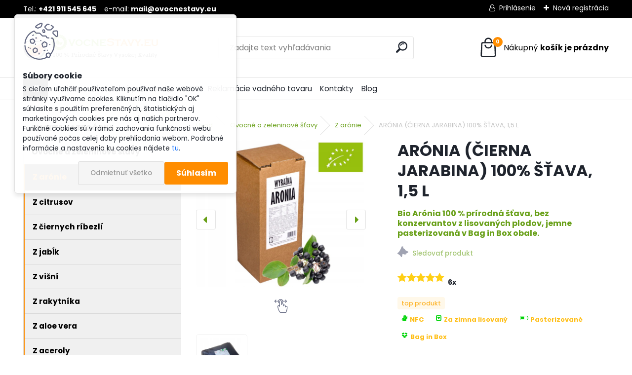

--- FILE ---
content_type: text/html; charset=utf-8
request_url: https://www.ovocnestavy.eu/ARONIA-CIERNA-JARABINA-100-STAVA-1-5-L-d13.htm
body_size: 29104
content:


        <!DOCTYPE html>
    <html xmlns:og="http://ogp.me/ns#" xmlns:fb="http://www.facebook.com/2008/fbml" lang="sk" class="tmpl__uranium">
      <head>
          <script>
              window.cookie_preferences = getCookieSettings('cookie_preferences');
              window.cookie_statistics = getCookieSettings('cookie_statistics');
              window.cookie_marketing = getCookieSettings('cookie_marketing');

              function getCookieSettings(cookie_name) {
                  if (document.cookie.length > 0)
                  {
                      cookie_start = document.cookie.indexOf(cookie_name + "=");
                      if (cookie_start != -1)
                      {
                          cookie_start = cookie_start + cookie_name.length + 1;
                          cookie_end = document.cookie.indexOf(";", cookie_start);
                          if (cookie_end == -1)
                          {
                              cookie_end = document.cookie.length;
                          }
                          return unescape(document.cookie.substring(cookie_start, cookie_end));
                      }
                  }
                  return false;
              }
          </script>
                    <script async src="https://www.googletagmanager.com/gtag/js?id=KZNWVL"></script>
                            <script>
                    window.dataLayer = window.dataLayer || [];
                    function gtag(){dataLayer.push(arguments)};
                    gtag('consent', 'default', {
                        'ad_storage': String(window.cookie_marketing) !== 'false' ? 'granted' : 'denied',
                        'analytics_storage': String(window.cookie_statistics) !== 'false' ? 'granted' : 'denied',
                        'ad_personalization': String(window.cookie_statistics) !== 'false' ? 'granted' : 'denied',
                        'ad_user_data': String(window.cookie_statistics) !== 'false' ? 'granted' : 'denied'
                    });
                    dataLayer.push({
                        'event': 'default_consent'
                    });
                </script>
                    <script>(function(w,d,s,l,i){w[l]=w[l]||[];w[l].push({'gtm.start':
          new Date().getTime(),event:'gtm.js'});var f=d.getElementsByTagName(s)[0],
        j=d.createElement(s),dl=l!='dataLayer'?'&l='+l:'';j.async=true;j.src=
        'https://www.googletagmanager.com/gtm.js?id='+i+dl;f.parentNode.insertBefore(j,f);
      })(window,document,'script','dataLayer','GTM-KZNWVL');
        window.dataLayer = window.dataLayer || [];
        window.dataLayer.push({
            event: 'eec.pageview',
            clientIP: '3.144.134.XX'
        });

    </script>
            <title>Ovocné a zeleninové šťavy | ARÓNIA (ČIERNA JARABINA) 100% ŠŤAVA, 1,5 L | Ovocnestavy.eu - 100% Ovocné šťavy vysokej kvality</title>
        <script type="text/javascript">var action_unavailable='action_unavailable';var id_language = 'sk';var id_country_code = 'SK';var language_code = 'sk-SK';var path_request = '/request.php';var type_request = 'POST';var cache_break = "2518"; var enable_console_debug = false; var enable_logging_errors = false;var administration_id_language = 'sk';var administration_id_country_code = 'SK';</script>          <script type="text/javascript" src="//ajax.googleapis.com/ajax/libs/jquery/1.8.3/jquery.min.js"></script>
          <script type="text/javascript" src="//code.jquery.com/ui/1.12.1/jquery-ui.min.js" ></script>
                  <script src="/wa_script/js/jquery.hoverIntent.minified.js?_=2025-01-22-11-52" type="text/javascript"></script>
        <script type="text/javascript" src="/admin/jscripts/jquery.qtip.min.js?_=2025-01-22-11-52"></script>
                  <script src="/wa_script/js/jquery.selectBoxIt.min.js?_=2025-01-22-11-52" type="text/javascript"></script>
                  <script src="/wa_script/js/bs_overlay.js?_=2025-01-22-11-52" type="text/javascript"></script>
        <script src="/wa_script/js/bs_design.js?_=2025-01-22-11-52" type="text/javascript"></script>
        <script src="/admin/jscripts/wa_translation.js?_=2025-01-22-11-52" type="text/javascript"></script>
        <link rel="stylesheet" type="text/css" href="/css/jquery.selectBoxIt.wa_script.css?_=2025-01-22-11-52" media="screen, projection">
        <link rel="stylesheet" type="text/css" href="/css/jquery.qtip.lupa.css?_=2025-01-22-11-52">
        
        <link rel="stylesheet" type="text/css" href="/fotky67007/icons/flat_icons/font/flaticon.css?_=1672244030" >          <script src="/wa_script/js/jquery.colorbox-min.js?_=2025-01-22-11-52" type="text/javascript"></script>
          <link rel="stylesheet" type="text/css" href="/css/colorbox.css?_=2025-01-22-11-52">
          <script type="text/javascript">
            jQuery(document).ready(function() {
              (function() {
                function createGalleries(rel) {
                  var regex = new RegExp(rel + "\\[(\\d+)]"),
                      m, group = "g_" + rel, groupN;
                  $("a[rel*=" + rel + "]").each(function() {
                    m = regex.exec(this.getAttribute("rel"));
                    if(m) {
                      groupN = group + m[1];
                    } else {
                      groupN = group;
                    }
                    $(this).colorbox({
                      rel: groupN,
                      slideshow:true,
                       maxWidth: "85%",
                       maxHeight: "85%",
                       returnFocus: false
                    });
                  });
                }
                createGalleries("lytebox");
                createGalleries("lyteshow");
              })();
            });</script>
          <script type="text/javascript">
      function init_products_hovers()
      {
        jQuery(".product").hoverIntent({
          over: function(){
            jQuery(this).find(".icons_width_hack").animate({width: "130px"}, 300, function(){});
          } ,
          out: function(){
            jQuery(this).find(".icons_width_hack").animate({width: "10px"}, 300, function(){});
          },
          interval: 40
        });
      }
      jQuery(document).ready(function(){

        jQuery(".param select, .sorting select").selectBoxIt();

        jQuery(".productFooter").click(function()
        {
          var $product_detail_link = jQuery(this).parent().find("a:first");

          if($product_detail_link.length && $product_detail_link.attr("href"))
          {
            window.location.href = $product_detail_link.attr("href");
          }
        });
        init_products_hovers();
        
        ebar_details_visibility = {};
        ebar_details_visibility["user"] = false;
        ebar_details_visibility["basket"] = false;

        ebar_details_timer = {};
        ebar_details_timer["user"] = setTimeout(function(){},100);
        ebar_details_timer["basket"] = setTimeout(function(){},100);

        function ebar_set_show($caller)
        {
          var $box_name = $($caller).attr("id").split("_")[0];

          ebar_details_visibility["user"] = false;
          ebar_details_visibility["basket"] = false;

          ebar_details_visibility[$box_name] = true;

          resolve_ebar_set_visibility("user");
          resolve_ebar_set_visibility("basket");
        }

        function ebar_set_hide($caller)
        {
          var $box_name = $($caller).attr("id").split("_")[0];

          ebar_details_visibility[$box_name] = false;

          clearTimeout(ebar_details_timer[$box_name]);
          ebar_details_timer[$box_name] = setTimeout(function(){resolve_ebar_set_visibility($box_name);},300);
        }

        function resolve_ebar_set_visibility($box_name)
        {
          if(   ebar_details_visibility[$box_name]
             && jQuery("#"+$box_name+"_detail").is(":hidden"))
          {
            jQuery("#"+$box_name+"_detail").slideDown(300);
          }
          else if(   !ebar_details_visibility[$box_name]
                  && jQuery("#"+$box_name+"_detail").not(":hidden"))
          {
            jQuery("#"+$box_name+"_detail").slideUp(0, function() {
              $(this).css({overflow: ""});
            });
          }
        }

        
        jQuery("#user_icon").hoverIntent({
          over: function(){
            ebar_set_show(this);
            jQuery("#ebar_right_content .img_cart, #basket_icon").qtip("hide");
          } ,
          out: function(){
            ebar_set_hide(this);
          },
          interval: 40
        });
        
        jQuery("#user_icon").click(function(e)
        {
          if(jQuery(e.target).attr("id") == "user_icon")
          {
            window.location.href = "https://www.ovocnestavy.eu/nbjh5726/e-login/";
          }
        });

        jQuery("#basket_icon").click(function(e)
        {
          if(jQuery(e.target).attr("id") == "basket_icon")
          {
            window.location.href = "https://www.ovocnestavy.eu/nbjh5726/e-basket/";
          }
        });
      BS.Basket.$default_top_basket = false;
      });
    </script>        <meta http-equiv="Content-language" content="sk">
        <meta http-equiv="Content-Type" content="text/html; charset=utf-8">
        <meta name="language" content="slovak">
        <meta name="keywords" content="arónia,(čierna,jarabina),100%,šťava,,1,5">
        <meta name="description" content="Arónií - čiernej jarabine sme venovali článok. Článok nájdete sem.
 
Šťava z Arónie obsahuje veľké množstvo vitamínov a minerálnych látok, ktoré majú">
        <meta name="revisit-after" content="1 Days">
        <meta name="distribution" content="global">
        <meta name="expires" content="never">
                  <meta name="expires" content="never">
                    <link rel="previewimage" href="https://www.ovocnestavy.eu/fotky67007/fotos/_vyr_13Ekologiczny-sok-z-aronii-100-BIO-1-5L-NFC.jpg" />
                    <link rel="canonical" href="https://www.ovocnestavy.eu/ARONIA-CIERNA-JARABINA-100-STAVA-1-5-L-d13.htm?tab=description"/>
          <meta property="og:image" content="http://www.ovocnestavy.eu/fotky67007/fotos/_vyr_13Ekologiczny-sok-z-aronii-100-BIO-1-5L-NFC.jpg" />
<meta property="og:image:secure_url" content="https://www.ovocnestavy.eu/fotky67007/fotos/_vyr_13Ekologiczny-sok-z-aronii-100-BIO-1-5L-NFC.jpg" />
<meta property="og:image:type" content="image/jpeg" />
            <meta name="robots" content="index, follow">
                      <link href="//www.ovocnestavy.eu/fotky67007/favicon-16x16.png" rel="icon" type="image/png">
          <link rel="shortcut icon" type="image/png" href="//www.ovocnestavy.eu/fotky67007/favicon-16x16.png">
                  <link rel="stylesheet" type="text/css" href="/css/lang_dependent_css/lang_sk.css?_=2025-01-22-11-52" media="screen, projection">
                <link rel='stylesheet' type='text/css' href='/wa_script/js/styles.css?_=2025-01-22-11-52'>
        <script language='javascript' type='text/javascript' src='/wa_script/js/javascripts.js?_=2025-01-22-11-52'></script>
        <script language='javascript' type='text/javascript' src='/wa_script/js/check_tel.js?_=2025-01-22-11-52'></script>
          <script src="/assets/javascripts/buy_button.js?_=2025-01-22-11-52"></script>
            <script type="text/javascript" src="/wa_script/js/bs_user.js?_=2025-01-22-11-52"></script>
        <script type="text/javascript" src="/wa_script/js/bs_fce.js?_=2025-01-22-11-52"></script>
        <script type="text/javascript" src="/wa_script/js/bs_fixed_bar.js?_=2025-01-22-11-52"></script>
        <script type="text/javascript" src="/bohemiasoft/js/bs.js?_=2025-01-22-11-52"></script>
        <script src="/wa_script/js/jquery.number.min.js?_=2025-01-22-11-52" type="text/javascript"></script>
        <script type="text/javascript">
            BS.User.id = 67007;
            BS.User.domain = "nbjh5726";
            BS.User.is_responsive_layout = true;
            BS.User.max_search_query_length = 50;
            BS.User.max_autocomplete_words_count = 5;

            WA.Translation._autocompleter_ambiguous_query = ' Hľadaný výraz je pre našeptávač príliš všeobecný. Zadajte prosím ďalšie znaky, slová alebo pokračujte odoslaním formulára pre vyhľadávanie.';
            WA.Translation._autocompleter_no_results_found = ' Neboli nájdené žiadne produkty ani kategórie.';
            WA.Translation._error = " Chyba";
            WA.Translation._success = " Úspech";
            WA.Translation._warning = " Upozornenie";
            WA.Translation._multiples_inc_notify = '<p class="multiples-warning"><strong>Tento produkt je možné objednať iba v násobkoch #inc#. </strong><br><small>Vami zadaný počet kusov bol navýšený podľa tohto násobku.</small></p>';
            WA.Translation._shipping_change_selected = " Zmeniť...";
            WA.Translation._shipping_deliver_to_address = "_shipping_deliver_to_address";

            BS.Design.template = {
              name: "uranium",
              is_selected: function(name) {
                if(Array.isArray(name)) {
                  return name.indexOf(this.name) > -1;
                } else {
                  return name === this.name;
                }
              }
            };
            BS.Design.isLayout3 = true;
            BS.Design.templates = {
              TEMPLATE_ARGON: "argon",TEMPLATE_NEON: "neon",TEMPLATE_CARBON: "carbon",TEMPLATE_XENON: "xenon",TEMPLATE_AURUM: "aurum",TEMPLATE_CUPRUM: "cuprum",TEMPLATE_ERBIUM: "erbium",TEMPLATE_CADMIUM: "cadmium",TEMPLATE_BARIUM: "barium",TEMPLATE_CHROMIUM: "chromium",TEMPLATE_SILICIUM: "silicium",TEMPLATE_IRIDIUM: "iridium",TEMPLATE_INDIUM: "indium",TEMPLATE_OXYGEN: "oxygen",TEMPLATE_HELIUM: "helium",TEMPLATE_FLUOR: "fluor",TEMPLATE_FERRUM: "ferrum",TEMPLATE_TERBIUM: "terbium",TEMPLATE_URANIUM: "uranium",TEMPLATE_ZINCUM: "zincum",TEMPLATE_CERIUM: "cerium",TEMPLATE_KRYPTON: "krypton",TEMPLATE_THORIUM: "thorium",TEMPLATE_ETHERUM: "etherum",TEMPLATE_KRYPTONIT: "kryptonit",TEMPLATE_TITANIUM: "titanium",TEMPLATE_PLATINUM: "platinum"            };
        </script>
        <!-- Tanganica pixel --><script>(function(w,d,s,l,i){w[l]=w[l]||[];w[l].push({'gtm.start':new Date().getTime(),event:'gtm.js'});var f=d.getElementsByTagName(s)[0],j=d.createElement(s),dl=l!='dataLayer'?'&l='+l:'';j.async=true;j.src='https://www.googletagmanager.com/gtm.js?id='+i+dl;f.parentNode.insertBefore(j,f);})(window,document,'script','dataLayer','GTM-TRS5RSN');</script><!-- End Tanganica pixel -->
          <script src="/js/progress_button/modernizr.custom.js"></script>
                      <link rel="stylesheet" type="text/css" href="/bower_components/owl.carousel/dist/assets/owl.carousel.min.css" />
            <link rel="stylesheet" type="text/css" href="/bower_components/owl.carousel/dist/assets/owl.theme.default.min.css" />
            <script src="/bower_components/owl.carousel/dist/owl.carousel.min.js"></script>
                      <link rel="stylesheet" type="text/css" href="/bower_components/priority-nav/dist/priority-nav-core.css" />
            <script src="/bower_components/priority-nav/dist/priority-nav.js"></script>
                      <link rel="stylesheet" type="text/css" href="//static.bohemiasoft.com/jave/style.css?_=2025-01-22-11-52" media="screen">
                    <link rel="stylesheet" type="text/css" href="/css/font-awesome.4.7.0.min.css" media="screen">
          <link rel="stylesheet" type="text/css" href="/sablony/nove/uranium/uraniumred/css/product_var3.css?_=2025-01-22-11-52" media="screen">
          <style>
    :root {
        --primary: #C40B0B;
        --primary-dark: #940A0A;
        --secondary: #F8F8F8;
        --secondary-v2: #2D2D2D;
        --element-color: #1f242d;
        --stars: #ffcf15;
        --sale: #c91e1e;
        
        --empty-basket-text: " Košík je prázdny";
        --full-shopping-basket-text: "nákupný košík";
        --choose-delivery-method-text: "Výber spôsobu doručenia";
        --choose-payment-method-text: "Výber spôsobu platby";
        --free-price-text: "Zadarmo";
        --continue-without-login-text: "Pokračovanie bez prihlásenia";
        --summary-order-text: "Súhrn vašej objednávky";
        --cart-contents-text: "Váš košík";
        --in-login-text: "Prihlásenie";
        --in-registration-text: "Nová registrácia";
        --in-forgotten-pass-text: "";
        --price-list-filter-text: "Cenník";
        --search-see-everything-text: "Vidieť všetko";
        --discount-code-text: "Mám zľavový kód";
        --searched-cats-text: "Vyhľadávané kategórie";
        --back-to-eshop-text: "Späť do e-shopu";
        --to-category-menu-text: "Do kategórie";
        --back-menu-text: "Späť";
        --pagination-next-text: "Ďalšie";
        --pagination-previous-text: "Predchádzajúci";
        --cookies-files-text: "Súbory cookie";
        --newsletter-button-text: "Odoberať";
        --newsletter-be-up-to-date-text: "Buďte v obraze";
        --specify-params-text: "Vybrať parametre";
        --article-tags-text: "Tagy článku";
        --watch-product-text: "Sledovať produkt";
        --notfull-shopping-text: "Nákupný";
        --notfull-basket-is-empty-text: "košík je prázdny";
        --whole-blog-article-text: "Celý článok";
        --all-parameters-text: "Všetky parametre";
        --without-var-text: "cena bez DPH";
        --green: "#18c566";
        --primary-light: "#F2FCF8";
        --basket-content-text: " Obsah košíka";
        --products-in-cat-text: " Produkty v kategórii";
        --recalculate--text: "Prepočítať";
        
    }
</style>
          <link rel="stylesheet"
                type="text/css"
                id="tpl-editor-stylesheet"
                href="/sablony/nove/uranium/uraniumred/css/colors.css?_=2025-01-22-11-52"
                media="screen">

          <meta name="viewport" content="width=device-width, initial-scale=1.0">
          <link rel="stylesheet" 
                   type="text/css" 
                   href="https://static.bohemiasoft.com/custom-css/uranium.css?_1769061112" 
                   media="screen"><style type="text/css">
               <!--#site_logo{
                  width: 275px;
                  height: 100px;
                  background-image: url('/fotky67007/design_setup/images/custom_image_logo.png?cache_time=1672255054');
                  background-repeat: no-repeat;
                  
                }html body .myheader { 
          background-image: none;
          border: black;
          background-repeat: repeat;
          background-position: 0px 0px;
          background-color: #ffffff;
        }#page_background{
                  background-image: none;
                  background-repeat: repeat;
                  background-position: 0px 0px;
                  background-color: #ffffff;
                }.bgLupa{
                  padding: 0;
                  border: none;
                }

 :root { 
 }
-->
                </style>          <link rel="stylesheet" type="text/css" href="/fotky67007/design_setup/css/user_defined.css?_=1672441628" media="screen, projection">
                    <script type="text/javascript" src="/admin/jscripts/wa_dialogs.js?_=2025-01-22-11-52"></script>
            <script>
      $(document).ready(function() {
        if (getCookie('show_cookie_message' + '_67007_sk') != 'no') {
          if($('#cookies-agreement').attr('data-location') === '0')
          {
            $('.cookies-wrapper').css("top", "0px");
          }
          else
          {
            $('.cookies-wrapper').css("bottom", "0px");
          }
          $('.cookies-wrapper').show();
        }

        $('#cookies-notify__close').click(function() {
          setCookie('show_cookie_message' + '_67007_sk', 'no');
          $('#cookies-agreement').slideUp();
          $("#masterpage").attr("style", "");
          setCookie('cookie_preferences', 'true');
          setCookie('cookie_statistics', 'true');
          setCookie('cookie_marketing', 'true');
          window.cookie_preferences = true;
          window.cookie_statistics = true;
          window.cookie_marketing = true;
          if(typeof gtag === 'function') {
              gtag('consent', 'update', {
                  'ad_storage': 'granted',
                  'analytics_storage': 'granted',
                  'ad_user_data': 'granted',
                  'ad_personalization': 'granted'
              });
          }
         return false;
        });

        $("#cookies-notify__disagree").click(function(){
            save_preferences();
        });

        $('#cookies-notify__preferences-button-close').click(function(){
            var cookies_notify_preferences = $("#cookies-notify-checkbox__preferences").is(':checked');
            var cookies_notify_statistics = $("#cookies-notify-checkbox__statistics").is(':checked');
            var cookies_notify_marketing = $("#cookies-notify-checkbox__marketing").is(':checked');
            save_preferences(cookies_notify_preferences, cookies_notify_statistics, cookies_notify_marketing);
        });

        function save_preferences(preferences = false, statistics = false, marketing = false)
        {
            setCookie('show_cookie_message' + '_67007_sk', 'no');
            $('#cookies-agreement').slideUp();
            $("#masterpage").attr("style", "");
            setCookie('cookie_preferences', preferences);
            setCookie('cookie_statistics', statistics);
            setCookie('cookie_marketing', marketing);
            window.cookie_preferences = preferences;
            window.cookie_statistics = statistics;
            window.cookie_marketing = marketing;
            if(marketing && typeof gtag === 'function')
            {
                gtag('consent', 'update', {
                    'ad_storage': 'granted'
                });
            }
            if(statistics && typeof gtag === 'function')
            {
                gtag('consent', 'update', {
                    'analytics_storage': 'granted',
                    'ad_user_data': 'granted',
                    'ad_personalization': 'granted',
                });
            }
            if(marketing === false && BS && BS.seznamIdentity) {
                BS.seznamIdentity.clearIdentity();
            }
        }

        /**
         * @param {String} cookie_name
         * @returns {String}
         */
        function getCookie(cookie_name) {
          if (document.cookie.length > 0)
          {
            cookie_start = document.cookie.indexOf(cookie_name + "=");
            if (cookie_start != -1)
            {
              cookie_start = cookie_start + cookie_name.length + 1;
              cookie_end = document.cookie.indexOf(";", cookie_start);
              if (cookie_end == -1)
              {
                cookie_end = document.cookie.length;
              }
              return unescape(document.cookie.substring(cookie_start, cookie_end));
            }
          }
          return "";
        }
        
        /**
         * @param {String} cookie_name
         * @param {String} value
         */
        function setCookie(cookie_name, value) {
          var time = new Date();
          time.setTime(time.getTime() + 365*24*60*60*1000); // + 1 rok
          var expires = "expires="+time.toUTCString();
          document.cookie = cookie_name + "=" + escape(value) + "; " + expires + "; path=/";
        }
      });
    </script>
            <script type="text/javascript" src="/wa_script/js/search_autocompleter.js?_=2025-01-22-11-52"></script>
              <script>
              WA.Translation._complete_specification = "Kompletné špecifikácie";
              WA.Translation._dont_have_acc = "Nemáte účet? ";
              WA.Translation._have_acc = "Máte už účet? ";
              WA.Translation._register_titanium = "Zaregistrovať sa";
              WA.Translation._login_titanium = "Prihlásiť";
              WA.Translation._placeholder_voucher = "Sem vložte kód";
          </script>
                <script src="/wa_script/js/template/uranium/script.js?_=2025-01-22-11-52"></script>
                    <link rel="stylesheet" type="text/css" href="/assets/vendor/magnific-popup/magnific-popup.css" />
      <script src="/assets/vendor/magnific-popup/jquery.magnific-popup.js"></script>
      <script type="text/javascript">
        BS.env = {
          decPoint: ",",
          basketFloatEnabled: false        };
      </script>
      <script type="text/javascript" src="/node_modules/select2/dist/js/select2.min.js"></script>
      <script type="text/javascript" src="/node_modules/maximize-select2-height/maximize-select2-height.min.js"></script>
      <script type="text/javascript">
        (function() {
          $.fn.select2.defaults.set("language", {
            noResults: function() {return " Žiadny záznam nebol nájdený"},
            inputTooShort: function(o) {
              var n = o.minimum - o.input.length;
              return "_input_too_short".replace("#N#", n);
            }
          });
          $.fn.select2.defaults.set("width", "100%")
        })();

      </script>
      <link type="text/css" rel="stylesheet" href="/node_modules/select2/dist/css/select2.min.css" />
      <script type="text/javascript" src="/wa_script/js/countdown_timer.js?_=2025-01-22-11-52"></script>
      <script type="text/javascript" src="/wa_script/js/app.js?_=2025-01-22-11-52"></script>
      <script type="text/javascript" src="/node_modules/jquery-validation/dist/jquery.validate.min.js"></script>

                <link rel="stylesheet" type="text/css" href="/fotky67007/design_setup/css/__style.css?_=1672431509" />
          <script src="https://popup.marketplace-wa.cz/media/pop.dae5cd014a74422cade86fd5390be4c86ae90f7d.1763128517.js" async></script>
          </head>
      <body class="lang-sk layout3 not-home page-product-detail page-product-13 basket-empty slider_available template-slider-disabled vat-payer-y alternative-currency-n" >
      <!-- Google Tag Manager (noscript) end -->
    <noscript><iframe src="https://www.googletagmanager.com/ns.html?id=GTM-KZNWVL"
                      height="0" width="0" style="display:none;visibility:hidden"></iframe></noscript>
    <!-- End Google Tag Manager (noscript) -->
          <a name="topweb"></a>
            <div id="cookies-agreement" class="cookies-wrapper" data-location="0"
         >
      <div class="cookies-notify-background"></div>
      <div class="cookies-notify" style="display:block!important;">
        <div class="cookies-notify__bar">
          <div class="cookies-notify__bar1">
            <div class="cookies-notify__text"
                                 >
                S cieľom uľahčiť používateľom používať naše webové stránky využívame cookies. Kliknutím na tlačidlo "OK" súhlasíte s použitím preferenčných, štatistických aj marketingových cookies pre nás aj našich partnerov. Funkčné cookies sú v rámci zachovania funkčnosti webu používané počas celej doby prehliadania webom. Podrobné informácie a nastavenia ku cookies nájdete <span class="cookies-notify__detail_button">tu</span>.            </div>
            <div class="cookies-notify__button">
                <a href="#" id="cookies-notify__disagree" class="secondary-btn"
                   style="color: #000000;
                           background-color: #c8c8c8;
                           opacity: 1"
                >Odmietnuť všetko</a>
              <a href="#" id="cookies-notify__close"
                 style="color: #000000;
                        background-color: #c8c8c8;
                        opacity: 1"
                >Súhlasím</a>
            </div>
          </div>
                        <div class="cookies-notify__detail_box hidden"
                             >
                <div id="cookies-nofify__close_detail"> Zavrieť</div>
                <div>
                    <br />
                    <b> Čo sú cookies?</b><br />
                    <span> Cookies sú krátke textové informácie, ktoré sú uložené vo Vašom prehliadači. Tieto informácie bežne používajú všetky webové stránky a ich prechádzaním dochádza k ukladaniu cookies. Pomocou partnerských skriptov, ktoré môžu stránky používať (napríklad Google analytics</span><br /><br />
                    <b> Ako môžem nastaviť prácu webu s cookies?</b><br />
                    <span> Napriek tomu, že odporúčame povoliť používanie všetkých typov cookies, prácu webu s nimi môžete nastaviť podľa vlastných preferencií pomocou checkboxov zobrazených nižšie. Po odsúhlasení nastavenia práce s cookies môžete zmeniť svoje rozhodnutie zmazaním či editáciou cookies priamo v nastavení Vášho prehliadača. Podrobnejšie informácie k premazaniu cookies nájdete v Pomocníkovi Vášho prehliadača.</span>
                </div>
                <div class="cookies-notify__checkboxes"
                                    >
                    <div class="checkbox-custom checkbox-default cookies-notify__checkbox">
                        <input type="checkbox" id="cookies-notify-checkbox__functional" checked disabled />
                        <label for="cookies-notify-checkbox__functional" class="cookies-notify__checkbox_label"> Nutné</label>
                    </div>
                    <div class="checkbox-custom checkbox-default cookies-notify__checkbox">
                        <input type="checkbox" id="cookies-notify-checkbox__preferences" checked />
                        <label for="cookies-notify-checkbox__preferences" class="cookies-notify__checkbox_label"> Preferenčné</label>
                    </div>
                    <div class="checkbox-custom checkbox-default cookies-notify__checkbox">
                        <input type="checkbox" id="cookies-notify-checkbox__statistics" checked />
                        <label for="cookies-notify-checkbox__statistics" class="cookies-notify__checkbox_label"> Štatistické</label>
                    </div>
                    <div class="checkbox-custom checkbox-default cookies-notify__checkbox">
                        <input type="checkbox" id="cookies-notify-checkbox__marketing" checked />
                        <label for="cookies-notify-checkbox__marketing" class="cookies-notify__checkbox_label"> Marketingové</label>
                    </div>
                </div>
                <div id="cookies-notify__cookie_types">
                    <div class="cookies-notify__cookie_type cookie-active" data-type="functional">
                         Nutné (13)
                    </div>
                    <div class="cookies-notify__cookie_type" data-type="preferences">
                         Preferenčné (1)
                    </div>
                    <div class="cookies-notify__cookie_type" data-type="statistics">
                         Štatistické (15)
                    </div>
                    <div class="cookies-notify__cookie_type" data-type="marketing">
                         Marketingové (15)
                    </div>
                    <div class="cookies-notify__cookie_type" data-type="unclassified">
                         Neklasifikované (7)
                    </div>
                </div>
                <div id="cookies-notify__cookie_detail">
                    <div class="cookie-notify__cookie_description">
                        <span id="cookie-notify__description_functional" class="cookie_description_active"> Tieto informácie sú nevyhnutné k správnemu chodu webovej stránky ako napríklad vkladanie tovaru do košíka, uloženie vyplnených údajov alebo prihlásenie do zákazníckej sekcie.</span>
                        <span id="cookie-notify__description_preferences" class="hidden"> Tieto cookies umožnia prispôsobiť správanie alebo vzhľad stránky podľa Vašich potrieb, napríklad voľba jazyka.</span>
                        <span id="cookie-notify__description_statistics" class="hidden"> Vďaka týmto cookies môžu majitelia aj developeri webu viac porozumieť správaniu užívateľov a vyvijať stránku tak, aby bola čo najviac prozákaznícka. Teda aby ste čo najrýchlejšie našli hľadaný tovar alebo čo najľahšie dokončili jeho nákup.</span>
                        <span id="cookie-notify__description_marketing" class="hidden"> Tieto informácie umožnia personalizovať zobrazenie ponúk priamo pre Vás vďaka historickej skúsenosti prehliadania predchádzajúcich stránok a ponúk.</span>
                        <span id="cookie-notify__description_unclassified" class="hidden"> Tieto cookies zatiaľ neboli roztriedené do vlastnej kategórie.</span>
                    </div>
                    <style>
                        #cookies-notify__cookie_detail_table td
                        {
                            color: #ffffff                        }
                    </style>
                    <table class="table" id="cookies-notify__cookie_detail_table">
                        <thead>
                            <tr>
                                <th> Meno</th>
                                <th> Účel</th>
                                <th> Vypršanie</th>
                            </tr>
                        </thead>
                        <tbody>
                                                    <tr>
                                <td>show_cookie_message</td>
                                <td>Ukladá informácie o potrebe zobrazenia cookie lišty</td>
                                <td>1 rok</td>
                            </tr>
                                                        <tr>
                                <td>__zlcmid</td>
                                <td>Tento súbor cookie sa používa na uloženie identity návštevníka počas návštev a preferencie návštevníka deaktivovať našu funkciu živého chatu. </td>
                                <td>1 rok</td>
                            </tr>
                                                        <tr>
                                <td>__cfruid</td>
                                <td>Tento súbor cookie je súčasťou služieb poskytovaných spoločnosťou Cloudflare – vrátane vyrovnávania záťaže, doručovania obsahu webových stránok a poskytovania pripojenia DNS pre prevádzkovateľov webových stránok. </td>
                                <td>relácie</td>
                            </tr>
                                                        <tr>
                                <td>_auth</td>
                                <td>Zaisťuje bezpečnosť prehliadania návštevníkov tým, že zabraňuje falšovaniu požiadaviek medzi stránkami. Tento súbor cookie je nevyhnutný pre bezpečnosť webu a návštevníka. </td>
                                <td>1 rok</td>
                            </tr>
                                                        <tr>
                                <td>csrftoken</td>
                                <td>Pomáha predchádzať útokom Cross-Site Request Forgery (CSRF).</td>
                                <td>1 rok</td>
                            </tr>
                                                        <tr>
                                <td>PHPSESSID</td>
                                <td>Zachováva stav užívateľskej relácie naprieč požiadavkami na stránky. </td>
                                <td>relácie</td>
                            </tr>
                                                        <tr>
                                <td>rc::a</td>
                                <td>Tento súbor cookie sa používa na rozlíšenie medzi ľuďmi a robotmi. To je výhodné pre web, aby
vytvárať platné správy o používaní ich webových stránok. </td>
                                <td>persistentní</td>
                            </tr>
                                                        <tr>
                                <td>rc::c</td>
                                <td>Tento súbor cookie sa používa na rozlíšenie medzi ľuďmi a robotmi. </td>
                                <td>relácie</td>
                            </tr>
                                                        <tr>
                                <td>AWSALBCORS</td>
                                <td>Registruje, ktorý server-cluster obsluhuje návštevníka. To sa používa v kontexte s vyrovnávaním záťaže, aby sa optimalizovala užívateľská skúsenosť. </td>
                                <td>6 dnů</td>
                            </tr>
                                                        <tr>
                                <td>18plus_allow_access#</td>
                                <td>Ukladá informáciu o odsúhlasení okna 18+ pre web.</td>
                                <td>neznámy</td>
                            </tr>
                                                        <tr>
                                <td>18plus_cat#</td>
                                <td>Ukladá informáciu o odsúhlasení okna 18+ pre kategóriu.</td>
                                <td>neznámy</td>
                            </tr>
                                                        <tr>
                                <td>bs_slide_menu</td>
                                <td></td>
                                <td>neznámy</td>
                            </tr>
                                                        <tr>
                                <td>left_menu</td>
                                <td>Ukladá informáciu o spôsobe zobrazenia ľavého menu.</td>
                                <td>neznámy</td>
                            </tr>
                                                    </tbody>
                    </table>
                    <div class="cookies-notify__button">
                        <a href="#" id="cookies-notify__preferences-button-close"
                           style="color: #000000;
                                background-color: #c8c8c8;
                                opacity: 1">
                            Uložiť nastavenia                        </a>
                    </div>
                </div>
            </div>
                    </div>
      </div>
    </div>
    
  <div id="responsive_layout_large"></div><div id="page">      <div class="top-bar" id="topBar">
                  <div class="top-bar-content">
            <p style="text-align: left;">Tel.: <strong>+421 911 545 645</strong>    e-mail: <strong>mail@ovocnestavy.eu<br /></strong></p>          </div>
                    <div class="top-bar-login">
                          <span class="user-login"><a href="/nbjh5726/e-login">Prihlásenie</a></span>
              <span class="user-register"><a href="/nbjh5726/e-register">Nová registrácia</a></span>
                        </div>
                        </div>
          <script type="text/javascript">
      var responsive_articlemenu_name = ' Menu';
      var responsive_eshopmenu_name = ' E-shop';
    </script>
        <link rel="stylesheet" type="text/css" href="/css/masterslider.css?_=2025-01-22-11-52" media="screen, projection">
    <script type="text/javascript" src="/js/masterslider.min.js"></script>
    <div class="myheader">
            <!--[if IE 6]>
    <style>
    #main-menu ul ul{visibility:visible;}
    </style>
    <![endif]-->

    
    <div id="new_top_menu"><!-- TOPMENU -->
            <div id="new_template_row" class="">
                 <ul>
            <li class="eshop-menu-home">
              <a href="//www.ovocnestavy.eu" class="top_parent_act" aria-label="Homepage">
                              </a>
            </li>
          </ul>
          
<ul><li class="eshop-menu-1 eshop-menu-order-1 eshop-menu-odd"><a href="/O-firme-a1_0.htm"  class="top_parent">O firme</a>
</li></ul>
<ul><li class="eshop-menu-3 eshop-menu-order-2 eshop-menu-even"><a href="/Obchodne-podmienky-a3_0.htm"  class="top_parent">Obchodné podmienky</a>
</li></ul>
<ul><li class="eshop-menu-5 eshop-menu-order-3 eshop-menu-odd"><a href="/GPSR-a5_0.htm"  class="top_parent">GPSR</a>
</li></ul>
<ul><li class="eshop-menu-2 eshop-menu-order-4 eshop-menu-even"><a href="/Reklamacie-vadneho-tovaru-a2_0.htm"  class="top_parent">Reklamácie vadného tovaru</a>
</li></ul>
<ul><li class="eshop-menu-4 eshop-menu-order-5 eshop-menu-odd"><a href="/Kontakt"  class="top_parent">Kontakty</a>
</li></ul>          <ul>
            <li class="eshop-menu-blog">
              <a href="//www.ovocnestavy.eu/blog" class="top_parent">
                Blog              </a>
            </li>
          </ul>
              </div>
    </div><!-- END TOPMENU -->
            <div class="navigate_bar">
            <div class="logo-wrapper">
            <a id="site_logo" href="//www.ovocnestavy.eu" class="mylogo" aria-label="Logo"></a>
    </div>
                <div id="search">
      <form name="search" id="searchForm" action="/search-engine.htm" method="GET" enctype="multipart/form-data">
        <label for="q" class="title_left2"> Hľadanie</label>
        <p>
          <input name="slovo" type="text" class="inputBox" id="q" placeholder=" Zadajte text vyhľadávania" maxlength="50">
          
          <input type="hidden" id="source_service" value="www.webareal.sk">
        </p>
        <div class="wrapper_search_submit">
          <input type="submit" class="search_submit" aria-label="search" name="search_submit" value="">
        </div>
        <div id="search_setup_area">
          <input id="hledatjak2" checked="checked" type="radio" name="hledatjak" value="2">
          <label for="hledatjak2">Hľadať v tovare</label>
          <br />
          <input id="hledatjak1"  type="radio" name="hledatjak" value="1">
          <label for="hledatjak1">Hľadať v článkoch</label>
                    <script type="text/javascript">
            function resolve_search_mode_visibility()
            {
              if (jQuery('form[name=search] input').is(':focus'))
              {
                if (jQuery('#search_setup_area').is(':hidden'))
                {
                  jQuery('#search_setup_area').slideDown(400);
                }
              }
              else
              {
                if (jQuery('#search_setup_area').not(':hidden'))
                {
                  jQuery('#search_setup_area').slideUp(400);
                }
              }
            }

            $('form[name=search] input').click(function() {
              this.focus();
            });

            jQuery('form[name=search] input')
                .focus(function() {
                  resolve_search_mode_visibility();
                })
                .blur(function() {
                  setTimeout(function() {
                    resolve_search_mode_visibility();
                  }, 1000);
                });

          </script>
                  </div>
      </form>
    </div>
            
  <div id="ebar" class="" >        <div id="basket_icon" >
            <div id="basket_detail">
                <div id="basket_arrow_tag"></div>
                <div id="basket_content_tag">
                    <a id="quantity_tag" href="/nbjh5726/e-basket" rel="nofollow" class="elink"><span class="quantity_count">0</span>
                    <span class="basket_empty"> Váš nákupný košík <span class="bold">je prázdny</span></span></a>                </div>
            </div>
        </div>
                </div>      </div>
          </div>
    <div id="page_background">      <div class="hack-box"><!-- HACK MIN WIDTH FOR IE 5, 5.5, 6  -->
                  <div id="masterpage" ><!-- MASTER PAGE -->
              <div id="header">          </div><!-- END HEADER -->
                    <div id="aroundpage"><!-- AROUND PAGE -->
            <div class="extra-menu-wrapper">
      <!-- LEFT BOX -->
      <div id="left-box">
              <div class="menu-typ-0" id="left_eshop">
                <p class="title_left_eshop">Zvoľte kategóriu</p>
          
        <div id="inleft_eshop">
          <div class="leftmenu2">
                <ul class="root-eshop-menu">
            <li class="new-tmpl-home-button">
        <a href="//www.ovocnestavy.eu">
          <i class="fa fa-home" aria-hidden="true"></i>
        </a>
      </li>
              <li class="leftmenuDef category-menu-7 category-menu-order-1 category-menu-odd remove_point">
          <a href="/Ovocne-a-zeleninove-stavy-c7_0_1.htm">            <strong>
              Ovocné a zeleninové šťavy            </strong>
                  <!--[if IE 7]><!--></a><!--<![endif]-->
      <!--[if lte IE 6]><table><tr><td><![endif]-->
          <ul class="eshop-submenu level-2">
            <li class="new-tmpl-home-button">
        <a href="//">
          <i class="fa fa-home" aria-hidden="true"></i>
        </a>
      </li>
              <li class="leftmenu2Act category-submenu-1 masonry_item remove_point">
          <a href="/Z-aronie-c7_1_2.htm">            <strong>
              Z arónie            </strong>
            </a>        </li>

                <li class="leftmenu2sub category-submenu-2 masonry_item remove_point">
          <a href="/Z-citrusov-c7_2_2.htm">            <strong>
              Z citrusov            </strong>
            </a>        </li>

                <li class="leftmenu2sub category-submenu-3 masonry_item remove_point">
          <a href="/Z-ciernych-ribezli-c7_3_2.htm">            <strong>
              Z čiernych ríbezlí            </strong>
            </a>        </li>

                <li class="leftmenu2sub category-submenu-4 masonry_item remove_point">
          <a href="/Z-jab-k-c7_4_2.htm">            <strong>
              Z jabĺk            </strong>
            </a>        </li>

                <li class="leftmenu2sub category-submenu-5 masonry_item remove_point">
          <a href="/Z-visni-c7_5_2.htm">            <strong>
              Z višní            </strong>
            </a>        </li>

                <li class="leftmenu2sub category-submenu-6 masonry_item remove_point">
          <a href="/Z-rakytnika-c7_6_2.htm">            <strong>
              Z rakytníka            </strong>
            </a>        </li>

                <li class="leftmenu2sub category-submenu-7 masonry_item remove_point">
          <a href="/Z-aloe-vera-c7_7_2.htm">            <strong>
              Z aloe vera            </strong>
            </a>        </li>

                <li class="leftmenu2sub category-submenu-8 masonry_item remove_point">
          <a href="/Z-aceroly-c7_8_2.htm">            <strong>
              Z aceroly            </strong>
            </a>        </li>

                <li class="leftmenu2sub category-submenu-9 masonry_item remove_point">
          <a href="/Z-cvikle-c7_9_2.htm">            <strong>
              Z cvikle            </strong>
            </a>        </li>

                <li class="leftmenu2sub category-submenu-10 masonry_item remove_point">
          <a href="/Z-brezy-c7_10_2.htm">            <strong>
              Z brezy            </strong>
            </a>        </li>

                <li class="leftmenu2sub category-submenu-11 masonry_item remove_point">
          <a href="/Z-ciernej-bazy-c7_11_2.htm">            <strong>
              Z čiernej bázy            </strong>
            </a>        </li>

                <li class="leftmenu2sub category-submenu-13 masonry_item remove_point">
          <a href="/Z-hlohu-c7_13_2.htm">            <strong>
              Z hlohu            </strong>
            </a>        </li>

                <li class="leftmenu2sub category-submenu-14 masonry_item remove_point">
          <a href="/Z-granatoveho-jablka-c7_14_2.htm">            <strong>
              Z granátového jablka             </strong>
            </a>        </li>

                <li class="leftmenu2sub category-submenu-15 masonry_item remove_point">
          <a href="/Zo-zazvoru-c7_15_2.htm">            <strong>
              Zo zázvoru            </strong>
            </a>        </li>

                <li class="leftmenu2sub category-submenu-16 masonry_item remove_point">
          <a href="/Z-articoka-c7_16_2.htm">            <strong>
              Z artičoka            </strong>
            </a>        </li>

                <li class="leftmenu2sub category-submenu-17 masonry_item remove_point">
          <a href="/Z-malin-c7_17_2.htm">            <strong>
              Z malín            </strong>
            </a>        </li>

                <li class="leftmenu2sub category-submenu-18 masonry_item remove_point">
          <a href="/Zo-sipiek-c7_18_2.htm">            <strong>
              Zo šipiek            </strong>
            </a>        </li>

                <li class="leftmenu2sub category-submenu-19 masonry_item remove_point">
          <a href="/Z-noni-c7_19_2.htm">            <strong>
              Z noni            </strong>
            </a>        </li>

                <li class="leftmenu2sub category-submenu-20 masonry_item remove_point">
          <a href="/Zo-zihlavy-c7_20_2.htm">            <strong>
              Zo žihľavy            </strong>
            </a>        </li>

                <li class="leftmenu2sub category-submenu-21 masonry_item remove_point">
          <a href="/Z-brusnic-c7_21_2.htm">            <strong>
              Z brúsnic            </strong>
            </a>        </li>

                <li class="leftmenu2sub category-submenu-22 masonry_item remove_point">
          <a href="/Zo-zelera-c7_22_2.htm">            <strong>
              Zo zelera            </strong>
            </a>        </li>

            </ul>
      <style>
        #left-box .remove_point a::before
        {
          display: none;
        }
      </style>
          <!--[if lte IE 6]></td></tr></table></a><![endif]-->
      </a>        </li>

                <li class="leftmenuDef category-menu-8 category-menu-order-2 category-menu-even remove_point">
          <a href="/Sirupy-c8_0_1.htm">            <strong>
              Sirupy            </strong>
            </a>        </li>

                <li class="leftmenuDef category-menu-15 category-menu-order-3 category-menu-odd remove_point">
          <a href="/Smoothie-c15_0_1.htm">            <strong>
              Smoothie            </strong>
            </a>        </li>

                <li class="leftmenuDef category-menu-17 category-menu-order-4 category-menu-even remove_point">
          <a href="/Ovocne-dzemy-c17_0_1.htm">            <strong>
              Ovocné džemy            </strong>
            </a>        </li>

                <li class="leftmenuDef category-menu-18 category-menu-order-5 category-menu-odd remove_point">
          <a href="/Ovocne-caje-c18_0_1.htm">            <strong>
              Ovocné čaje            </strong>
            </a>        </li>

                <li class="leftmenuDef category-menu-19 category-menu-order-6 category-menu-even remove_point">
          <a href="/Ovocne-a-ine-medy-c19_0_1.htm">            <strong>
              Ovocné a iné medy            </strong>
            </a>        </li>

                <li class="leftmenuDef category-menu-14 category-menu-order-7 category-menu-odd remove_point">
          <a href="/Susene-ovocie-c14_0_1.htm">            <strong>
              Sušené ovocie            </strong>
            </a>        </li>

                <li class="leftmenuDef category-menu-16 category-menu-order-8 category-menu-even remove_point">
          <a href="/Darujte-zdravie-dar-poukazy-c16_0_1.htm">            <strong>
              Darujte zdravie - dar. poukazy            </strong>
            </a>        </li>

                <li class="leftmenuCat category-menu-sep-11 category-menu-sep-order-1 remove_point">
                      <strong>
                          </strong>
                    </li>

                <li class="leftmenuDef category-menu-10 category-menu-order-9 category-menu-odd remove_point">
          <a href="/Odstavovace-c10_0_1.htm">            <strong>
              Odšťavovače            </strong>
            </a>        </li>

                <li class="leftmenuDef category-menu-12 category-menu-order-10 category-menu-even remove_point">
          <a href="/Mixery-c12_0_1.htm">            <strong>
              Mixéry            </strong>
            </a>        </li>

            </ul>
      <style>
        #left-box .remove_point a::before
        {
          display: none;
        }
      </style>
              </div>
        </div>

        
        <div id="footleft1">
                  </div>

            </div>
            </div><!-- END LEFT BOX -->
            <div id="right-box"><!-- RIGHT BOX2 -->
        <!-- xxxx badRight xxxx -->    <div class="break"></div>
    <div class="contact-box"><!-- CONTACT BOX -->
            <p class="contact-box-title">Radi vám poradíme</p>
      <div class="in-contact-box"><!-- in the contacts -->
        <div class="contact" itemscope itemtype="http://schema.org/Organization">
                      <span itemprop="legalName">Daffi Group s.r.o.</span><br>
                        <span itemprop="address">
              Rabčická 409<br>              02944 Rabča<br>            </span>
            tel:            <span itemprop="telephone" class="contact-phone">0911 545 645</span><br>
                          <script type="text/javascript">
                $(document).ready(function() {
                  $(".contact_mail_box").html($(".contact_mail_box").html().replace(/\(a\)/g, "@"));
                  $(".contact_mail_box").attr("href", $(".contact_mail_box").attr("href").replace(/\(a\)/g, "@"));
                });
              </script>
              <a class="contact_mail_box" itemprop="email" href="mailto:mail(a)ovocnestavy.eu">mail(a)ovocnestavy.eu</a><br>        </div>
      </div><!-- end in the contacts -->
          </div><!-- END CONTACT -->
    <div id="contact-foot"></div><!-- foot right box -->
    <div class="break"></div>
        <div class="news-box"><!-- NEWS BOX -->
      <p class="news-box-title">Novinky</p>
      <div class="in-news-box "><!-- in the news -->
        <span class="news-title"><a href="/show-free.htm?fid=29"><img src="/sablony/nove/uranium/uraniumred/images/arr3.png" alt="arr3">ARÓNIA ČIERNA JARABINA - POSTRACH CHORÔB</a></span><span class="news-content">



Arónia čiernoplodá - čierna jarabina


Plody čiernej jarabiny ľudia konzumujú už po celé... </span>      </div><!-- end in the news -->
          </div><!-- END NEWS -->
    <div id="news-foot"></div><!-- foot NEWS -->
    <div class="break"></div>
        <div class="action-box zbozi-akce intag_box action-box-deals"><!-- ACTION -->
      <p class="action-box-title">Akčné produkty:</p>
      <div class="in-action-box "><!-- in the action -->
                    <div class="product3"
                 onmouseover="this.classList.add('product3Act');"
                 onmouseout="this.classList.remove('product3Act');"
                 data-name="Šťava Jablko-Rebarbora 100% 5L, Sadvit"
                 data-id="123"
                 ><!-- PRODUCT BOX 3 -->
                            <div class="product3ImageBox">
                                <a href="/Stava-Jablko-Rebarbora-100-5L-Sadvit-d123.htm"
                   data-location="box_action"
                   data-id="123"
                   data-variant-id="0"
                   class="product-box-link"
                >
                  <img src="/fotky67007/fotos/_vyr_123sok-jablko-rabarbar-tloczony-naturalny-100-5l.jpg"  alt="Šťava Jablko-Rebarbora 100% 5L, Sadvit" border="0" title="Šťava Jablko-Rebarbora 100% 5L, Sadvit" width="80">
                </a>

              </div>
                              <div class="product3Title">
                  <div class="product3TitleContent">
                    <a href="/Stava-Jablko-Rebarbora-100-5L-Sadvit-d123.htm"
                       title=" BIO, NFC, lisovaná, bez cukru"
                       data-location="box_action"
                       data-id="123"
                       data-variant-id="0"
                       class="product-box-link"
                    >Šťava Jablko-Rebarbora 100% 5L, Sadvit</a>
                  </div>
                                      <p class="product3Subtitle"><span> BIO, NFC, lisovaná, bez cukru</span></p>
                                        <p class="product3NumberList"><span>9134523649</span></p>
                                    </div>
                            <div class="clear"></div>
              <div class="product3PriceBox">
                    <div id="star_6974c0ce60024" class="star_system">
                <i style="top: 0; color: #3f3f3f;"
             aria-hidden="true"
             class="fa fa-star"></i>
                    <i style="top: 0; color: #3f3f3f;"
             aria-hidden="true"
             class="fa fa-star"></i>
                    <i style="top: 0; color: #3f3f3f;"
             aria-hidden="true"
             class="fa fa-star"></i>
                    <i style="top: 0; color: #3f3f3f;"
             aria-hidden="true"
             class="fa fa-star"></i>
                    <i style="top: 0; color: #3f3f3f;"
             aria-hidden="true"
             class="fa fa-star-o"></i>
              </div>
                                    <div class="product3Price">
                  <span class="our_price_text">Akčná cena</span> <span class="product_price_text">11,90&nbsp;€</span>                </div>
                                  <form method="post" action="/buy-product.htm?pid=123">
                          <div class="input-spinner-group" data-input-spinner>
      <span class="input-spinner-btn btn-l"><button type="button" class="spin-dec">-</button></span>
      <input name="kusy"
             value="1" class="prKs quantity-input spin-input" maxlength="6" size="6" aria-label="kusy" data-product-info='{"count_type":0,"multiples":0}'>
      <span class="input-spinner-btn btn-r"><button type="button" class="spin-inc">+</button></span>
    </div>
                        <input type="submit"
                           class="buy_btn buy-button-action buy-button-action-2"
                           name=""
                           value="kúpiť"
                           data-id="123"
                           data-variant-id="0"
                                            >
                    <div class="clear"></div>
                  </form>
                                </div>
              <div class="clear"></div>
                                <div class="productFooter">
                    <div class="productFooterContent">
                          <div class="icons_width_hack">
                <div class="ico_new">
            novinka          </div>
                    <div class="ico_act">
            akcia          </div>
              </div>
          <div class="product-tags">
                  <div class="product-tag nfc" style="background-color:rgba(255,255,255,1)">
                          <span class="tag-icon" style="color:rgba(0,212,8,1)"><i class="fa fa-signing"></i></span>
                          <span class="tag-title" style="color:rgba(255,190,22,1)">NFC</span>
          </div>
                    <div class="product-tag lisovane" style="background-color:rgba(255,255,255,1)">
                          <span class="tag-icon" style="color:rgba(0,212,8,1)"><i class="fa fa-caret-square-o-down"></i></span>
                          <span class="tag-title" style="color:rgba(255,190,22,1)">Za zimna lisovaný</span>
          </div>
                    <div class="product-tag paster" style="background-color:rgba(255,255,255,1)">
                          <span class="tag-icon" style="color:rgba(0,212,8,1)"><i class="fa fa-battery-half"></i></span>
                          <span class="tag-title" style="color:rgba(255,190,22,1)">Pasterizované</span>
          </div>
                    <div class="product-tag bib" style="background-color:rgba(255,255,255,1)">
                          <span class="tag-icon" style="color:rgba(0,212,8,1)"><i class="fa fa-dropbox"></i></span>
                          <span class="tag-title" style="color:rgba(255,190,22,1)">Bag in Box</span>
          </div>
                </div>
                          </div>
                                      </div>
                              </div><!--END PRODUCT BOX 3 -->
                        <div class="product3"
                 onmouseover="this.classList.add('product3Act');"
                 onmouseout="this.classList.remove('product3Act');"
                 data-name="ARÓNIA, 100% ŠŤAVA, 250 ML, Berries"
                 data-id="6"
                 ><!-- PRODUCT BOX 3 -->
                            <div class="product3ImageBox">
                                <a href="/ARONIA-100-STAVA-250-ML-Berries-d6.htm"
                   data-location="box_action"
                   data-id="6"
                   data-variant-id="0"
                   class="product-box-link"
                >
                  <img src="/fotky67007/fotos/_vyr_6Sok-BIO-Aronia-100-ekologiczny-sok-z-aronii-250ml-Rodzaj-z-aronii.jpg"  alt="ARÓNIA, 100% ŠŤAVA, 250 ML, Berries" border="0" title="ARÓNIA, 100% ŠŤAVA, 250 ML, Berries" height="80">
                </a>

              </div>
                              <div class="product3Title">
                  <div class="product3TitleContent">
                    <a href="/ARONIA-100-STAVA-250-ML-Berries-d6.htm"
                       title="Bio Arónia 100 % prírodná šťava, bez konzervantov z lisovaných plodov, jemne pasterizovaná v 250 ml fľaške."
                       data-location="box_action"
                       data-id="6"
                       data-variant-id="0"
                       class="product-box-link"
                    >ARÓNIA, 100% ŠŤAVA, 250 ML, Berries</a>
                  </div>
                                      <p class="product3Subtitle"><span>Bio Arónia 100 % prírodná šťava, bez konzervantov z lisovaných plodov, jemne pasterizovaná v 250 ml fľaške.</span></p>
                                        <p class="product3NumberList"><span>9063594415</span></p>
                                    </div>
                            <div class="clear"></div>
              <div class="product3PriceBox">
                    <div id="star_6974c0ce603d0" class="star_system">
                <i style="top: 0; color: #3f3f3f;"
             aria-hidden="true"
             class="fa fa-star"></i>
                    <i style="top: 0; color: #3f3f3f;"
             aria-hidden="true"
             class="fa fa-star"></i>
                    <i style="top: 0; color: #3f3f3f;"
             aria-hidden="true"
             class="fa fa-star"></i>
                    <i style="top: 0; color: #3f3f3f;"
             aria-hidden="true"
             class="fa fa-star"></i>
                    <i style="top: 0; color: #3f3f3f;"
             aria-hidden="true"
             class="fa fa-star-half-o"></i>
              </div>
                                    <div class="product3Price">
                  <span class="our_price_text">Akčná cena</span> <span class="product_price_text">4,20&nbsp;€</span>                </div>
                                  <form method="post" action="/buy-product.htm?pid=6">
                          <div class="input-spinner-group" data-input-spinner>
      <span class="input-spinner-btn btn-l"><button type="button" class="spin-dec">-</button></span>
      <input name="kusy"
             value="1" class="prKs quantity-input spin-input" maxlength="6" size="6" aria-label="kusy" data-product-info='{"count_type":0,"multiples":0}'>
      <span class="input-spinner-btn btn-r"><button type="button" class="spin-inc">+</button></span>
    </div>
                        <input type="submit"
                           class="buy_btn buy-button-action buy-button-action-2"
                           name=""
                           value="kúpiť"
                           data-id="6"
                           data-variant-id="0"
                                            >
                    <div class="clear"></div>
                  </form>
                                </div>
              <div class="clear"></div>
                                <div class="productFooter">
                    <div class="productFooterContent">
                          <div class="icons_width_hack">
                <div class="ico_new">
            novinka          </div>
                    <div class="ico_act">
            akcia          </div>
                    <div class="ico_top">
            top produkt          </div>
              </div>
          <div class="product-tags">
                  <div class="product-tag lisovane" style="background-color:rgba(255,255,255,1)">
                          <span class="tag-icon" style="color:rgba(0,212,8,1)"><i class="fa fa-caret-square-o-down"></i></span>
                          <span class="tag-title" style="color:rgba(255,190,22,1)">Za zimna lisovaný</span>
          </div>
                    <div class="product-tag bio" style="background-color:rgba(255,255,255,1)">
                          <span class="tag-icon" style="color:rgba(0,212,8,1)"><i class="fa fa-envira"></i></span>
                          <span class="tag-title" style="color:rgba(255,190,22,1)">BIO</span>
          </div>
                    <div class="product-tag bezcukru" style="background-color:rgba(255,255,255,1)">
                          <span class="tag-icon" style="color:rgba(0,212,8,1)"><i class="fa fa-viadeo-square"></i></span>
                          <span class="tag-title" style="color:rgba(255,190,22,1)">Bez cukru</span>
          </div>
                </div>
                          </div>
                                      </div>
                              </div><!--END PRODUCT BOX 3 -->
                        <div class="product3"
                 onmouseover="this.classList.add('product3Act');"
                 onmouseout="this.classList.remove('product3Act');"
                 data-name="ARÓNIA (ČIERNA JARABINA) 100% ŠŤAVA, 5 L"
                 data-id="5"
                 ><!-- PRODUCT BOX 3 -->
                            <div class="product3ImageBox">
                                <a href="/ARONIA-CIERNA-JARABINA-100-STAVA-5-L-d5.htm"
                   data-location="box_action"
                   data-id="5"
                   data-variant-id="0"
                   class="product-box-link"
                >
                  <img src="/fotky67007/fotos/_vyr_539_aronia-ciernajarabina-ovocnestavy3.png"  alt="ARÓNIA (ČIERNA JARABINA) 100% ŠŤAVA, 5 L" border="0" title="ARÓNIA (ČIERNA JARABINA) 100% ŠŤAVA, 5 L" width="80">
                </a>

              </div>
                              <div class="product3Title">
                  <div class="product3TitleContent">
                    <a href="/ARONIA-CIERNA-JARABINA-100-STAVA-5-L-d5.htm"
                       title="Bio Arónia 100 % prírodná šťava, bez konzervantov z lisovaných plodov, jemne pasterizovaná v 750 ml fľaške."
                       data-location="box_action"
                       data-id="5"
                       data-variant-id="0"
                       class="product-box-link"
                    >ARÓNIA (ČIERNA JARABINA) 100% ŠŤAVA, 5 L</a>
                  </div>
                                      <p class="product3Subtitle"><span>Bio Arónia 100 % prírodná šťava, bez konzervantov z lisovaných plodov, jemne pasterizovaná v 750 ml fľaške.</span></p>
                                        <p class="product3NumberList"><span>11812099198</span></p>
                                    </div>
                            <div class="clear"></div>
              <div class="product3PriceBox">
                    <div id="star_6974c0ce605f0" class="star_system">
                <i style="top: 0; color: #3f3f3f;"
             aria-hidden="true"
             class="fa fa-star"></i>
                    <i style="top: 0; color: #3f3f3f;"
             aria-hidden="true"
             class="fa fa-star"></i>
                    <i style="top: 0; color: #3f3f3f;"
             aria-hidden="true"
             class="fa fa-star"></i>
                    <i style="top: 0; color: #3f3f3f;"
             aria-hidden="true"
             class="fa fa-star"></i>
                    <i style="top: 0; color: #3f3f3f;"
             aria-hidden="true"
             class="fa fa-star"></i>
              </div>
                                    <div class="product3Price">
                  <span class="our_price_text">Akčná cena</span> <span class="product_price_text">21,90&nbsp;€</span>                </div>
                                  <form method="post" action="/buy-product.htm?pid=5">
                          <div class="input-spinner-group" data-input-spinner>
      <span class="input-spinner-btn btn-l"><button type="button" class="spin-dec">-</button></span>
      <input name="kusy"
             value="1" class="prKs quantity-input spin-input" maxlength="6" size="6" aria-label="kusy" data-product-info='{"count_type":0,"multiples":0}'>
      <span class="input-spinner-btn btn-r"><button type="button" class="spin-inc">+</button></span>
    </div>
                        <input type="submit"
                           class="buy_btn buy-button-action buy-button-action-2"
                           name=""
                           value="kúpiť"
                           data-id="5"
                           data-variant-id="0"
                                            >
                    <div class="clear"></div>
                  </form>
                                </div>
              <div class="clear"></div>
                                <div class="productFooter">
                    <div class="productFooterContent">
                          <div class="icons_width_hack">
                <div class="ico_act">
            akcia          </div>
                    <div class="ico_top">
            top produkt          </div>
              </div>
          <div class="product-tags">
                  <div class="product-tag nfc" style="background-color:rgba(255,255,255,1)">
                          <span class="tag-icon" style="color:rgba(0,212,8,1)"><i class="fa fa-signing"></i></span>
                          <span class="tag-title" style="color:rgba(255,190,22,1)">NFC</span>
          </div>
                    <div class="product-tag lisovane" style="background-color:rgba(255,255,255,1)">
                          <span class="tag-icon" style="color:rgba(0,212,8,1)"><i class="fa fa-caret-square-o-down"></i></span>
                          <span class="tag-title" style="color:rgba(255,190,22,1)">Za zimna lisovaný</span>
          </div>
                    <div class="product-tag paster" style="background-color:rgba(255,255,255,1)">
                          <span class="tag-icon" style="color:rgba(0,212,8,1)"><i class="fa fa-battery-half"></i></span>
                          <span class="tag-title" style="color:rgba(255,190,22,1)">Pasterizované</span>
          </div>
                    <div class="product-tag bib" style="background-color:rgba(255,255,255,1)">
                          <span class="tag-icon" style="color:rgba(0,212,8,1)"><i class="fa fa-dropbox"></i></span>
                          <span class="tag-title" style="color:rgba(255,190,22,1)">Bag in Box</span>
          </div>
                </div>
                          </div>
                                      </div>
                              </div><!--END PRODUCT BOX 3 -->
                  </div><!-- end in the action -->
    </div><!-- END ACTION -->
        <div id="action-foot"></div><!-- foot right box --><div class="break"></div>
          </div><!-- END RIGHT BOX -->
      </div>

            <hr class="hide">
                        <div id="centerpage2"><!-- CENTER PAGE -->
              <div id="incenterpage2"><!-- in the center -->
                <script type="text/javascript">
  var product_information = {
    id: '13',
    name: 'ARÓNIA (ČIERNA JARABINA) 100% ŠŤAVA, 1,5 L',
    brand: '',
    price: '11.4',
    category: 'Z arónie',
    is_variant: false,
    variant_id: 0  };
</script>
        <div id="fb-root"></div>
    <script>(function(d, s, id) {
            var js, fjs = d.getElementsByTagName(s)[0];
            if (d.getElementById(id)) return;
            js = d.createElement(s); js.id = id;
            js.src = "//connect.facebook.net/ sk_SK/all.js#xfbml=1&appId=";
            fjs.parentNode.insertBefore(js, fjs);
        }(document, 'script', 'facebook-jssdk'));</script>
      <script type="application/ld+json">
      {
        "@context": "http://schema.org",
        "@type": "Product",
            "aggregateRating": {
                "@type": "AggregateRating",
                "ratingValue": "5",
                "reviewCount": "6"
            },
                "name": "ARÓNIA (ČIERNA JARABINA) 100% ŠŤAVA, 1,5 L",
        "description": "Arónií - čiernej jarabine sme venovali článok. Článok nájdete sem.   Šťava z Arónie obsahuje veľké množstvo vitamínov a",
                "image": ["https://www.ovocnestavy.eu/fotky67007/fotos/_vyr_13Ekologiczny-sok-z-aronii-100-BIO-1-5L-NFC.jpg",
"https://www.ovocnestavy.eu/fotky67007/fotos/67007_13__vyrp11_1Sok-tloczony-z-aronii-100-3l-naturalny-nfc.jpg"],
                "gtin13": "5905669503167",
        "mpn": "",
        "sku": "13019781003",
        "brand": "Sadvit",

        "offers": {
            "@type": "Offer",
            "availability": "https://schema.org/InStock",
            "price": "11.40",
"priceCurrency": "EUR",
"priceValidUntil": "2036-01-24",
            "url": "https://www.ovocnestavy.eu/ARONIA-CIERNA-JARABINA-100-STAVA-1-5-L-d13.htm"
        }
      }
</script>
              <script type="application/ld+json">
{
    "@context": "http://schema.org",
    "@type": "BreadcrumbList",
    "itemListElement": [
    {
        "@type": "ListItem",
        "position": 1,
        "item": {
            "@id": "https://www.ovocnestavy.eu",
            "name": "Home"
            }
    },     {
        "@type": "ListItem",
        "position": 2,
        "item": {
            "@id": "https://www.ovocnestavy.eu/Ovocne-a-zeleninove-stavy-c7_0_1.htm",
            "name": "Ovocné a zeleninové šťavy"
        }
        },
     {
        "@type": "ListItem",
        "position": 3,
        "item": {
            "@id": "https://www.ovocnestavy.eu/Z-aronie-c7_1_2.htm",
            "name": "Z arónie"
        }
        },
    {
        "@type": "ListItem",
        "position": 4,
        "item": {
            "@id": "https://www.ovocnestavy.eu/ARONIA-CIERNA-JARABINA-100-STAVA-1-5-L-d13.htm",
            "name": "ARÓNIA (ČIERNA JARABINA) 100% ŠŤAVA, 1,5 L"
    }
    }
]}
</script>
          <script type="text/javascript" src="/wa_script/js/bs_variants.js?date=2462013"></script>
  <script type="text/javascript" src="/wa_script/js/rating_system.js"></script>
  <script type="text/javascript">
    <!--
    $(document).ready(function () {
      BS.Variants.register_events();
      BS.Variants.id_product = 13;
    });

    function ShowImage2(name, width, height, domen) {
      window.open("/wa_script/image2.php?soub=" + name + "&domena=" + domen, "", "toolbar=no,scrollbars=yes,location=no,status=no,width=" + width + ",height=" + height + ",resizable=1,screenX=20,screenY=20");
    }
    ;
    // --></script>
  <script type="text/javascript">
    <!--
    function Kontrola() {
      if (document.theForm.autor.value == "") {
        document.theForm.autor.focus();
        BS.ui.popMessage.alert("Musíte vyplniť svoje meno");
        return false;
      }
      if (document.theForm.email.value == "") {
        document.theForm.email.focus();
        BS.ui.popMessage.alert("Musíte vyplniť svoj email");
        return false;
      }
      if (document.theForm.titulek.value == "") {
        document.theForm.titulek.focus();
        BS.ui.popMessage.alert("Vyplňte názov príspevku");
        return false;
      }
      if (document.theForm.prispevek.value == "") {
        document.theForm.prispevek.focus();
        BS.ui.popMessage.alert("Zadajte text príspevku");
        return false;
      }
      if (document.theForm.captcha.value == "") {
        document.theForm.captcha.focus();
        BS.ui.popMessage.alert("Opíšte bezpečnostný kód");
        return false;
      }
      if (jQuery("#captcha_image").length > 0 && jQuery("#captcha_input").val() == "") {
        jQuery("#captcha_input").focus();
        BS.ui.popMessage.alert("Opíšte text z bezpečnostného obrázku");
        return false;
      }

      }

      -->
    </script>
          <script type="text/javascript" src="/wa_script/js/detail.js?date=2022-06-01"></script>
          <script type="text/javascript">
      product_price = "12";
    product_price_non_ceil =   "11.400";
    currency = "€";
    currency_position = "1";
    tax_subscriber = "a";
    ceny_jak = "0";
    desetiny = "2";
    dph = "5";
    currency_second = "";
    currency_second_rate = "0";
    lang = "";    </script>
        <div id="wherei"><!-- wherei -->
            <p>
        <a href="/">Úvod</a>
        <span class="arrow">&#187;</span>
                           <a href="/Ovocne-a-zeleninove-stavy-c7_0_1.htm">Ovocné a zeleninové šťavy</a>
                           <span class="arrow">&#187;</span>
                           <a href="/Z-aronie-c7_1_2.htm">Z arónie</a>
                            <span class="arrow">&#187;</span>        <span class="active">ARÓNIA (ČIERNA JARABINA) 100% ŠŤAVA, 1,5 L</span>
      </p>
    </div><!-- END wherei -->
    <pre></pre>
        <div class="product-detail-container" > <!-- MICRODATA BOX -->
              <h1>ARÓNIA (ČIERNA JARABINA) 100% ŠŤAVA, 1,5 L</h1>
        <h2 class="second-product-name">Bio Arónia 100 % prírodná šťava, bez konzervantov z lisovaných plodov, jemne pasterizovaná v Bag in Box obale.</h2>      <div class="detail-box-product" data-idn="647016750"><!--DETAIL BOX -->
                        <div class="col-l"><!-- col-l-->
                          <div class="image">
                      <div id="productGallery" class="product-gallery">
            <div class="owl-carousel owl-theme" data-carousel='{"items":1,"dots":false}'>
                  <div class="item">
            <a href="/fotky67007/fotos/_vyr_13Ekologiczny-sok-z-aronii-100-BIO-1-5L-NFC.jpg"
               title="ARÓNIA (ČIERNA JARABINA) 100% ŠŤAVA, 1,5 L"
                rel="lyteshow[2]"               aria-label="ARÓNIA (ČIERNA JARABINA) 100% ŠŤAVA, 1,5 L"
            >
              <img src="/fotky67007/fotos/_vyr_13Ekologiczny-sok-z-aronii-100-BIO-1-5L-NFC.jpg" alt="ARÓNIA (ČIERNA JARABINA) 100% ŠŤAVA, 1,5 L" />
            </a>
          </div>
                    <div class="item">
            <a href="/fotky67007/fotos/67007_13__vyrp11_1Sok-tloczony-z-aronii-100-3l-naturalny-nfc.jpg"
               title="ARÓNIA (ČIERNA JARABINA) 100% ŠŤAVA, 1,5 L"
                rel="lyteshow[2]"               aria-label="ARÓNIA (ČIERNA JARABINA) 100% ŠŤAVA, 1,5 L"
            >
              <img src="/fotky67007/fotos/67007_13__vyrp11_1Sok-tloczony-z-aronii-100-3l-naturalny-nfc.jpg" alt="ARÓNIA (ČIERNA JARABINA) 100% ŠŤAVA, 1,5 L" />
            </a>
          </div>
                </div>
    </div>
        <!--  more photo-->
    <div class="photogall">
              <div class="box-carousel3 owl-carousel">
                <a href="/fotky67007/fotos/67007_13__vyrp11_1Sok-tloczony-z-aronii-100-3l-naturalny-nfc.jpg"
           rel="lyteshow[1]"
           class="image"
           title="1 - 1"
           aria-label="ARÓNIA (ČIERNA JARABINA) 100% ŠŤAVA, 1,5 L"
        >
            <img src="/fotky67007/fotos/67007_13__vyrp11_1Sok-tloczony-z-aronii-100-3l-naturalny-nfc.jpg" width="140" border=0 alt="ARÓNIA (ČIERNA JARABINA) 100% ŠŤAVA, 1,5 L">
        </a>
                </div>
            </div>
    <!-- END more photo-->
                    </div>
                        </div><!-- END col-l-->
        <div class="box-spc"><!-- BOX-SPC -->
          <div class="col-r"><!-- col-r-->
                        <div class="break"><p>&nbsp;</p></div>
                          <div class="watchdog_opener watchdog_icon1"><a href="#" id="open_watch_dog"
                                                             title="Strážny pes"><img
                          src="/images/watch_dog_small.png" alt="Strážny pes"/></a></div>
                                      <div class="detail-info"><!-- detail info-->
              <form style="margin: 0pt; padding: 0pt; vertical-align: bottom;"
                    action="/buy-product.htm?pid=13" method="post">
                                  <div class="product-status-box">
                        <p class="product-status">
                <span class="ico_top">top produkt</span>
              </p>
          <div class="product-tags">
                  <span class="product-tag nfc" style="background-color:rgba(255,255,255,1)">
                          <span class="tag-icon" style="color:rgba(0,212,8,1)"><i class="fa fa-signing"></i></span>
                          <span class="tag-title" style="color:rgba(255,190,22,1)">NFC</span>
          </span>
                    <span class="product-tag lisovane" style="background-color:rgba(255,255,255,1)">
                          <span class="tag-icon" style="color:rgba(0,212,8,1)"><i class="fa fa-caret-square-o-down"></i></span>
                          <span class="tag-title" style="color:rgba(255,190,22,1)">Za zimna lisovaný</span>
          </span>
                    <span class="product-tag paster" style="background-color:rgba(255,255,255,1)">
                          <span class="tag-icon" style="color:rgba(0,212,8,1)"><i class="fa fa-battery-half"></i></span>
                          <span class="tag-title" style="color:rgba(255,190,22,1)">Pasterizované</span>
          </span>
                    <span class="product-tag bib" style="background-color:rgba(255,255,255,1)">
                          <span class="tag-icon" style="color:rgba(0,212,8,1)"><i class="fa fa-dropbox"></i></span>
                          <span class="tag-title" style="color:rgba(255,190,22,1)">Bag in Box</span>
          </span>
                </div>
          <br/>
    <div id="stars_main" data-product-id="13"
         data-registered-id="0">
              <div id="ip_rating" class="star_system"
             style="width: 100%; height: 0px; line-height: 30px; text-align: center; font-size: 15px;">
          <div id="ip_rating_hide" style="display: none;" data-ip-rating="0"
               data-repair="a" data-repair-temp="a">
            Vaše hodnotenie:
            <span style="color: #3f3f3f">
                                 <i style="top: -2px; vertical-align: middle; color: #3f3f3f"
                                    aria-hidden="true" class="fa fa-star-o"
                                    id="star-1-voted"></i><!--
                                 --><i style="top: -2px; vertical-align: middle; color: #3f3f3f"
                                       aria-hidden="true" class="fa fa-star-o"
                                       id="star-2-voted"></i><!--
                                 --><i style="top: -2px; vertical-align: middle; color: #3f3f3f"
                                       aria-hidden="true" class="fa fa-star-o"
                                       id="star-3-voted"></i><!--
                                 --><i style="top: -2px; vertical-align: middle; color: #3f3f3f"
                                       aria-hidden="true" class="fa fa-star-o"
                                       id="star-4-voted"></i><!--
                                 --><i style="top: -2px; vertical-align: middle; color: #3f3f3f"
                                       aria-hidden="true" class="fa fa-star-o"
                                       id="star-5-voted"></i>
                             </span>
            <br/>
            <input type="button" id="stars_submit_save" value="Poslať hodnotenie" style="cursor: pointer;">
            <span id="after_save" style="display: none;">Ďakujeme za Vaše hodnotenie</span>
          </div>
        </div>
              <div class="star_system"
           style="width: 100%; height: 30px; line-height: 30px; text-align: center; font-size: 25px; position: relative; top: 8px;">
                     <span style="color: #3f3f3f" id="star_system"
                           data-average="5"
                           title="5"
                           data-registered=""
                           data-registered-enable="n">
                         <i style="top: 2px; position: relative; color:#3f3f3f;" 
                                          aria-hidden="true" class="fa fa-star" id="star-1"></i><i style="top: 2px; position: relative; color:#3f3f3f;" 
                                          aria-hidden="true" class="fa fa-star" id="star-2"></i><i style="top: 2px; position: relative; color:#3f3f3f;" 
                                          aria-hidden="true" class="fa fa-star" id="star-3"></i><i style="top: 2px; position: relative; color:#3f3f3f;" 
                                          aria-hidden="true" class="fa fa-star" id="star-4"></i><i style="top: 2px; position: relative; color:#3f3f3f;" 
                                          aria-hidden="true" class="fa fa-star" id="star-5"></i>                     </span>
        <span id="voted-count" data-count="6"
              data-count-enable="a">
                         6x                     </span>
      </div>
    </div>
                      </div>
                                  <table class="cart" width="100%">
                  <col>
                  <col width="9%">
                  <col width="14%">
                  <col width="14%">
                  <tbody>
                                      <tr class="before_variants stock-line stock-line-">
                      <td class="stock-label" width="35%">Dostupnosť:</td>
                      <td colspan="3" width="65%" class="prices stock-cell">
                        <span class="fleft stock-text">skladem</span>
                        <input type="hidden" name="availability"
                               value="skladem">
                      </td>
                    </tr>
                                        <tr class="before_variants product-number">
                      <td width="35%" class="product-number-text">Číslo produktu: </td>
                      <td colspan="3" width="65%" class="prices product-number-text"><span class="fleft">
                            13019781003</span>
                        <input type="hidden" name="number"
                               value="13019781003">
                      </td>
                    </tr>
                                          <tr class="before_variants product-variants-1">
                        <td width="35%"
                            class="product-variants-text-1">Výrobca:  </td>
                        <td colspan="3" width="65%" class="product-variants-value-1">
                                                            <span class="fleft">
                                    Sadvit                                </span>
                                                          <input type="hidden"
                                 name="Výrobca"
                                 value="Sadvit">
                        </td>
                      </tr>
                                            <tr class="before_variants product-variants-2">
                        <td width="35%"
                            class="product-variants-text-2">Objem:  </td>
                        <td colspan="3" width="65%" class="product-variants-value-2">
                                                                <span class="fleft">
                                        1,5 l                                    </span>
                                                              <input type="hidden"
                                 name="Objem"
                                 value="1,5 l">
                        </td>
                      </tr>
                                          <tr class="before_variants product-eancode">
                      <td width="35%" class="product-eancode-text">EAN kód:</td>
                      <td width="65%" class="prices product-eancode-value" colspan="3">
                        <span class="fleft">5905669503167</span>
                        <input type="hidden" name="ean"
                               value="5905669503167">
                      </td>
                    </tr>
                    
                          <tr class="product-total-vat">
                        <td class="name-price-novat product-total-text">Akčná cena bez DPH                          :
                        </td>
                        <td colspan="3" class="prices product-total-value">
                              <span class="price-novat fleft">
      10,86&nbsp;€    </span>
    <input type="hidden" name="nase_cena" value="">
                            </td>
                      </tr>
                                            <tr class="total">
                        <td class="price-desc left">Akčná cena s DPH (5&nbsp;%):</td>
                        <td colspan="3" class="prices">
                          <div align="left" >
                                <span class="price-vat" content="EUR">
     <span class="price-value def_color" content="11,40">
        11,40&nbsp;€     </span>
    </span>
    <input type="hidden" name="nase_cena" value="">
                              </div>
                        </td>
                      </tr>
                                          <tr class="product-cart-info">
                      <td colspan="4">
                            <div class="fleft product-cart-info-text"><br>do košíka:</div>
    <div class="fright textright product-cart-info-value">
                  <div class="input-spinner-group" data-input-spinner>
      <span class="input-spinner-btn btn-l"><button type="button" class="spin-dec">-</button></span>
      <input name="kusy"
             value="1" id="kusy" class="quantity-input spin-input" maxlength="6" size="6" aria-label="kusy" data-product-info='{"count_type":0,"multiples":0}'>
      <span class="input-spinner-btn btn-r"><button type="button" class="spin-inc">+</button></span>
    </div>
          <span class="count">&nbsp;
        ks      </span>&nbsp;
                        <input type="submit"
                 id="buy_btn"
                 class="product-cart-btn buy-button-action buy-button-action-17"
                 data-id="13"
                 data-variant-id="0"
                 name="send_submit"
                 value="kúpiť"
          >
          <input type="hidden" id="buy_click" name="buy_click" value="detail">
                      <br>
                </div>
                          </td>
                    </tr>
                                    </tbody>
                </table>
                <input type="hidden" name="pageURL" value ="http://www.ovocnestavy.eu/ARONIA-CIERNA-JARABINA-100-STAVA-1-5-L-d13.htm">              </form>
            </div><!-- END detail info-->
            <div class="break"></div>
          </div><!-- END col-r-->
        </div><!-- END BOX-SPC -->
              </div><!-- END DETAIL BOX -->
    </div><!-- MICRODATA BOX -->
    <div class="break"></div>
        <a name="anch1"></a>
    <div class="aroundbookmark"><!-- AROUND bookmark-->
    <ul class="bookmark"><!-- BOOKMARKS-->
    <li class="selected"><a rel="nofollow" href="/ARONIA-CIERNA-JARABINA-100-STAVA-1-5-L-d13.htm?tab=description#anch1">Kompletné špecifikácie</a></li><li ><a rel="nofollow" href="/ARONIA-CIERNA-JARABINA-100-STAVA-1-5-L-d13.htm?tab=related#anch1">Odporúčame pridať<span class="bookmark-content-count">0</span></a></li><li ><a rel="nofollow" href="/ARONIA-CIERNA-JARABINA-100-STAVA-1-5-L-d13.htm?tab=comment#anch1">Komentáre<span class="bookmark-content-count">0</span></a></li>    </ul>
    <div class="part selected" id="description"><!--description-->
    <div class="spc">
    <p><strong>Arónií - čiernej jarabine sme venovali článok.</strong><span> </span>Článok nájdete<span> </span><a href="http://www.ovocnestavy.eu/nase-stavy/aronia-cierna-jarabina-postrach-chorob/" target="_blank" rel="noopener noreferrer">sem.</a></p>
<p> </p>
<p>Šťava z Arónie obsahuje veľké množstvo vitamínov a minerálnych látok, ktoré majú pozitívny vplyv na zdravie. Medzi jej<span> </span><strong>hlavné</strong><span> </span>zdraviu prospešné<span> </span><strong>účinky</strong><span> </span>partí:</p>
<ul>
<li>pohlcovač voľných radikálov, pôsobí proti oxidačnému stresu, antibakteriálne schopnosti</li>
<li>prevencia proti rakovine</li>
<li>pomáhá ku dobrej kondícii naších ciev a to vďaka vysokému obsahu rutinu</li>
<li>stabilizuje krvný tlak</li>
<li>prirodzený regulátor cholesterolu</li>
<li>obsahuje sladidlo sorbitol, čiže je vhodná aj pre diabetikov</li>
<li>posilňuje imunitu, funkciu pečene a obličiek</li>
<li>pomáha pri arteroskleróze a cukrovke</li>
<li>vysoký obsah antokyanov (1480 mg na 100 g čerstvých bobulí - 3 x viac než u čučoriedok)</li>
<li>vysoký obsah vitaminu C</li>
</ul>
<p>Šťava z čiernej jarabiny obsahuje okrem vysokého množstva antokyanov aj fenolové kyseliny, triesloviny, pektín, vitamíny (vitamín C a P) a minerálne látky: draslík, vápnik, fosfor, horčík, železo a stopové prvky jód, mangán, molybdén.</p>
<p><strong>Doporučená denná dávka arónie</strong>: 50-100ml šťavy najlepšie na lačno, prípadne po jedle.</p>
<p> </p>
<p><strong>Balenie:</strong><span> </span>1,5L</p>
<p>Šťavu je po otvorení potrebné skladovať v chlade a spotrebovať do 14 dní. (No z vlastných skúseností vieme, že šťava vďaka Bag In Box balení vydrží aj raz toľko.</p>
<p> </p>
<p><strong>Bag in Box balenie:</strong></p>
<p>- vďaka vákuovému sáčku a kohútiku, ktorý nevpustí žiaden vzduch dnu, je šťava ideálne uložená a vydrží v bag in boxe dlhú dobu. </p>    </div>
  </div><!-- END description-->
<div class="part bookmark-hide"  id="comment"><!--comment -->
    <script type="text/javascript">
<!--
function Kontrola ()
{
   if (document.theForm.autor.value == "")
   {
      document.theForm.autor.focus();
      BS.ui.popMessage.alert("Musíte vyplniť svoje meno");
      return false;
   }
   if (document.theForm.email2.value == "")
   {
      document.theForm.email2.focus();
      BS.ui.popMessage.alert("Musíte vyplniť svoj email");
      return false;
   }
   if (document.theForm.titulek.value == "")
   {
      document.theForm.titulek.focus();
      BS.ui.popMessage.alert("Vyplňte názov príspevku");
      return false;
   }
   if (document.theForm.prispevek.value == "")
   {
      document.theForm.prispevek.focus();
      BS.ui.popMessage.alert("Zadajte text príspevku");
      return false;
   }
        if(!document.theForm.comment_gdpr_accept.checked)
     {
       BS.ui.popMessage.alert(" Je nutné odsúhlasiť spracovanie osobných údajov");
       return false;
     }
         if(jQuery("#captcha_image").length > 0 && jQuery("#captcha_input").val() == ""){
     jQuery("#captcha_input").focus();
     BS.ui.popMessage.alert("Opíšte text z bezpečnostného obrázku");
     return false;
   }
}
-->
</script>
  <a name="anch113"></a>
  <div class="spc">
    <h4>NÁZORY A OTÁZKY NÁVŠTEVNÍKOV</h4>
  <table width="100%" cellspacing=0 cellpadding=2 border=0 class="comments" >
  <tr ><td colspan=4 >Nebol zatiaľ pridaný žiadny názor. Pridajte svoj názor alebo dotaz ako prvý.  <br>
  <p class="fright"><a class="button_new_discussion wa-button" rel="nofollow" href="/ARONIA-CIERNA-JARABINA-100-STAVA-1-5-L-d13.htm?action=add_comment#anch113">
      Pridať komentár</a></p>
  </td></tr>  </table>
  </div><!--END spc -->

  </div><!-- END comment -->

    </div><!-- END AROUND bookmark , BOOKMARKS -->
            <div class="action-box zbozi-akce intag_box action-box-bestsellers"><!-- ACTION -->
      <p class="action-box-title">Nejpredávanějšie</p>
      <div class="in-action-box box-carousel owl-carousel"><!-- in the action -->
                    <div class="product3"
                 onmouseover="this.classList.add('product3Act');"
                 onmouseout="this.classList.remove('product3Act');"
                 data-name="Šťava Jablko-Kel-Mrkva-Petržlen 100% 3L"
                 data-id="130"
                 ><!-- PRODUCT BOX 3 -->
                            <div class="product3ImageBox">
                                <a href="/Stava-Jablko-Kel-Mrkva-Petrzlen-100-3L-d130.htm"
                   data-location="box_bestsellers"
                   data-id="130"
                   data-variant-id="0"
                   class="product-box-link"
                >
                  <img src="/fotky67007/fotos/_vyr_130WARZYWNE-TRIO-z-jablkiem-Jablko-Jarmuz-Marchew.jpg"  alt="Šťava Jablko-Kel-Mrkva-Petržlen 100% 3L" border="0" title="Šťava Jablko-Kel-Mrkva-Petržlen 100% 3L" height="80">
                </a>

              </div>
                              <div class="product3Title">
                  <div class="product3TitleContent">
                    <a href="/Stava-Jablko-Kel-Mrkva-Petrzlen-100-3L-d130.htm"
                       title=" BIO, NFC, lisovaná, bez cukru"
                       data-location="box_bestsellers"
                       data-id="130"
                       data-variant-id="0"
                       class="product-box-link"
                    >Šťava Jablko-Kel-Mrkva-Petržlen 100% 3L</a>
                  </div>
                                      <p class="product3Subtitle"><span> BIO, NFC, lisovaná, bez cukru</span></p>
                                        <p class="product3NumberList"><span>12984617448</span></p>
                                    </div>
                            <div class="clear"></div>
              <div class="product3PriceBox">
                    <div id="star_6974c0ce74396" class="star_system">
                <i style="top: 0; color: #3f3f3f;"
             aria-hidden="true"
             class="fa fa-star"></i>
                    <i style="top: 0; color: #3f3f3f;"
             aria-hidden="true"
             class="fa fa-star"></i>
                    <i style="top: 0; color: #3f3f3f;"
             aria-hidden="true"
             class="fa fa-star"></i>
                    <i style="top: 0; color: #3f3f3f;"
             aria-hidden="true"
             class="fa fa-star"></i>
                    <i style="top: 0; color: #3f3f3f;"
             aria-hidden="true"
             class="fa fa-star"></i>
              </div>
                                    <div class="product3Price">
                  <span class="our_price_text">Akčná cena</span> <span class="product_price_text">13,50&nbsp;€</span>                </div>
                                  <form method="post" action="/buy-product.htm?pid=130">
                          <div class="input-spinner-group" data-input-spinner>
      <span class="input-spinner-btn btn-l"><button type="button" class="spin-dec">-</button></span>
      <input name="kusy"
             value="1" class="prKs quantity-input spin-input" maxlength="6" size="6" aria-label="kusy" data-product-info='{"count_type":0,"multiples":0}'>
      <span class="input-spinner-btn btn-r"><button type="button" class="spin-inc">+</button></span>
    </div>
                        <input type="submit"
                           class="buy_btn buy-button-action buy-button-action-1"
                           name=""
                           value="kúpiť"
                                                   data-id="130"
                           data-variant-id="0"
                    >
                    <div class="clear"></div>
                  </form>
                                </div>
              <div class="clear"></div>
                                <div class="productFooter">
                    <div class="productFooterContent">
                          <div class="icons_width_hack">
                <div class="ico_top">
            top produkt          </div>
              </div>
          <div class="product-tags">
                  <div class="product-tag nfc" style="background-color:rgba(255,255,255,1)">
                          <span class="tag-icon" style="color:rgba(0,212,8,1)"><i class="fa fa-signing"></i></span>
                          <span class="tag-title" style="color:rgba(255,190,22,1)">NFC</span>
          </div>
                    <div class="product-tag lisovane" style="background-color:rgba(255,255,255,1)">
                          <span class="tag-icon" style="color:rgba(0,212,8,1)"><i class="fa fa-caret-square-o-down"></i></span>
                          <span class="tag-title" style="color:rgba(255,190,22,1)">Za zimna lisovaný</span>
          </div>
                    <div class="product-tag paster" style="background-color:rgba(255,255,255,1)">
                          <span class="tag-icon" style="color:rgba(0,212,8,1)"><i class="fa fa-battery-half"></i></span>
                          <span class="tag-title" style="color:rgba(255,190,22,1)">Pasterizované</span>
          </div>
                    <div class="product-tag bib" style="background-color:rgba(255,255,255,1)">
                          <span class="tag-icon" style="color:rgba(0,212,8,1)"><i class="fa fa-dropbox"></i></span>
                          <span class="tag-title" style="color:rgba(255,190,22,1)">Bag in Box</span>
          </div>
                </div>
                          </div>
                                      </div>
                              </div><!--END PRODUCT BOX 3 -->
                        <div class="product3"
                 onmouseover="this.classList.add('product3Act');"
                 onmouseout="this.classList.remove('product3Act');"
                 data-name="BIO citrónová šťava 100%, 250ml, Berries"
                 data-id="100"
                 ><!-- PRODUCT BOX 3 -->
                            <div class="product3ImageBox">
                                <a href="/BIO-citronova-stava-100-250ml-Berries-d100.htm"
                   data-location="box_bestsellers"
                   data-id="100"
                   data-variant-id="0"
                   class="product-box-link"
                >
                  <img src="/fotky67007/fotos/_vyr_100Sok-BIO-cytryna-100-EKO-sok-z-cytryny-BIO-250ml.webp"  alt="BIO citrónová šťava 100%, 250ml, Berries" border="0" title="BIO citrónová šťava 100%, 250ml, Berries" height="80">
                </a>

              </div>
                              <div class="product3Title">
                  <div class="product3TitleContent">
                    <a href="/BIO-citronova-stava-100-250ml-Berries-d100.htm"
                       title="ECO BIO citrónová šťava"
                       data-location="box_bestsellers"
                       data-id="100"
                       data-variant-id="0"
                       class="product-box-link"
                    >BIO citrónová šťava 100%, 250ml, Berries</a>
                  </div>
                                      <p class="product3Subtitle"><span>ECO BIO citrónová šťava</span></p>
                                        <p class="product3NumberList"><span>10109461305</span></p>
                                    </div>
                            <div class="clear"></div>
              <div class="product3PriceBox">
                    <div id="star_6974c0ce747e7" class="star_system">
                <i style="top: 0; color: #3f3f3f;"
             aria-hidden="true"
             class="fa fa-star"></i>
                    <i style="top: 0; color: #3f3f3f;"
             aria-hidden="true"
             class="fa fa-star"></i>
                    <i style="top: 0; color: #3f3f3f;"
             aria-hidden="true"
             class="fa fa-star"></i>
                    <i style="top: 0; color: #3f3f3f;"
             aria-hidden="true"
             class="fa fa-star"></i>
                    <i style="top: 0; color: #3f3f3f;"
             aria-hidden="true"
             class="fa fa-star"></i>
              </div>
                                    <div class="product3Price">
                  <span class="our_price_text">Akčná cena</span> <span class="product_price_text">3,90&nbsp;€</span>                </div>
                                  <form method="post" action="/buy-product.htm?pid=100">
                          <div class="input-spinner-group" data-input-spinner>
      <span class="input-spinner-btn btn-l"><button type="button" class="spin-dec">-</button></span>
      <input name="kusy"
             value="1" class="prKs quantity-input spin-input" maxlength="6" size="6" aria-label="kusy" data-product-info='{"count_type":0,"multiples":0}'>
      <span class="input-spinner-btn btn-r"><button type="button" class="spin-inc">+</button></span>
    </div>
                        <input type="submit"
                           class="buy_btn buy-button-action buy-button-action-1"
                           name=""
                           value="kúpiť"
                                                   data-id="100"
                           data-variant-id="0"
                    >
                    <div class="clear"></div>
                  </form>
                                </div>
              <div class="clear"></div>
                                <div class="productFooter">
                    <div class="productFooterContent">
                          <div class="icons_width_hack">
                <div class="ico_new">
            novinka          </div>
                    <div class="ico_top">
            top produkt          </div>
              </div>
          <div class="product-tags">
                  <div class="product-tag nfc" style="background-color:rgba(255,255,255,1)">
                          <span class="tag-icon" style="color:rgba(0,212,8,1)"><i class="fa fa-signing"></i></span>
                          <span class="tag-title" style="color:rgba(255,190,22,1)">NFC</span>
          </div>
                    <div class="product-tag bio" style="background-color:rgba(255,255,255,1)">
                          <span class="tag-icon" style="color:rgba(0,212,8,1)"><i class="fa fa-envira"></i></span>
                          <span class="tag-title" style="color:rgba(255,190,22,1)">BIO</span>
          </div>
                    <div class="product-tag bezcukru" style="background-color:rgba(255,255,255,1)">
                          <span class="tag-icon" style="color:rgba(0,212,8,1)"><i class="fa fa-viadeo-square"></i></span>
                          <span class="tag-title" style="color:rgba(255,190,22,1)">Bez cukru</span>
          </div>
                </div>
                          </div>
                                      </div>
                              </div><!--END PRODUCT BOX 3 -->
                        <div class="product3"
                 onmouseover="this.classList.add('product3Act');"
                 onmouseout="this.classList.remove('product3Act');"
                 data-name="Bio brusnicová šťava 100%, 490 ml, Oleofarm"
                 data-id="93"
                 ><!-- PRODUCT BOX 3 -->
                            <div class="product3ImageBox">
                                <a href="/Bio-brusnicova-stava-100-490-ml-Oleofarm-d93.htm"
                   data-location="box_bestsellers"
                   data-id="93"
                   data-variant-id="0"
                   class="product-box-link"
                >
                  <img src="/fotky67007/fotos/_vyr_93OLEOFARM-Zurawina-sok-z-witamina-C-490-ml.jpg"  alt="Bio brusnicová šťava 100%, 490 ml, Oleofarm" border="0" title="Bio brusnicová šťava 100%, 490 ml, Oleofarm" height="80">
                </a>

              </div>
                              <div class="product3Title">
                  <div class="product3TitleContent">
                    <a href="/Bio-brusnicova-stava-100-490-ml-Oleofarm-d93.htm"
                       title="BIO BRUSNICOVÁ ŠŤAVA 100%"
                       data-location="box_bestsellers"
                       data-id="93"
                       data-variant-id="0"
                       class="product-box-link"
                    >Bio brusnicová šťava 100%, 490 ml, Oleofarm</a>
                  </div>
                                      <p class="product3Subtitle"><span>BIO BRUSNICOVÁ ŠŤAVA 100%</span></p>
                                        <p class="product3NumberList"><span>13419794614</span></p>
                                    </div>
                            <div class="clear"></div>
              <div class="product3PriceBox">
                    <div id="star_6974c0ce74cd4" class="star_system">
                <i style="top: 0; color: #3f3f3f;"
             aria-hidden="true"
             class="fa fa-star"></i>
                    <i style="top: 0; color: #3f3f3f;"
             aria-hidden="true"
             class="fa fa-star"></i>
                    <i style="top: 0; color: #3f3f3f;"
             aria-hidden="true"
             class="fa fa-star"></i>
                    <i style="top: 0; color: #3f3f3f;"
             aria-hidden="true"
             class="fa fa-star"></i>
                    <i style="top: 0; color: #3f3f3f;"
             aria-hidden="true"
             class="fa fa-star"></i>
              </div>
                                    <div class="product3Price">
                  <span class="our_price_text">Akčná cena</span> <span class="product_price_text">9,90&nbsp;€</span>                </div>
                                  <form method="post" action="/buy-product.htm?pid=93">
                          <div class="input-spinner-group" data-input-spinner>
      <span class="input-spinner-btn btn-l"><button type="button" class="spin-dec">-</button></span>
      <input name="kusy"
             value="1" class="prKs quantity-input spin-input" maxlength="6" size="6" aria-label="kusy" data-product-info='{"count_type":0,"multiples":0}'>
      <span class="input-spinner-btn btn-r"><button type="button" class="spin-inc">+</button></span>
    </div>
                        <input type="submit"
                           class="buy_btn buy-button-action buy-button-action-1"
                           name=""
                           value="kúpiť"
                                                   data-id="93"
                           data-variant-id="0"
                    >
                    <div class="clear"></div>
                  </form>
                                </div>
              <div class="clear"></div>
                                <div class="productFooter">
                    <div class="productFooterContent">
                          <div class="icons_width_hack">
                <div class="ico_new">
            novinka          </div>
                    <div class="ico_top">
            top produkt          </div>
              </div>
          <div class="product-tags">
                  <div class="product-tag nfc" style="background-color:rgba(255,255,255,1)">
                          <span class="tag-icon" style="color:rgba(0,212,8,1)"><i class="fa fa-signing"></i></span>
                          <span class="tag-title" style="color:rgba(255,190,22,1)">NFC</span>
          </div>
                    <div class="product-tag lisovane" style="background-color:rgba(255,255,255,1)">
                          <span class="tag-icon" style="color:rgba(0,212,8,1)"><i class="fa fa-caret-square-o-down"></i></span>
                          <span class="tag-title" style="color:rgba(255,190,22,1)">Za zimna lisovaný</span>
          </div>
                    <div class="product-tag bio" style="background-color:rgba(255,255,255,1)">
                          <span class="tag-icon" style="color:rgba(0,212,8,1)"><i class="fa fa-envira"></i></span>
                          <span class="tag-title" style="color:rgba(255,190,22,1)">BIO</span>
          </div>
                    <div class="product-tag bezcukru" style="background-color:rgba(255,255,255,1)">
                          <span class="tag-icon" style="color:rgba(0,212,8,1)"><i class="fa fa-viadeo-square"></i></span>
                          <span class="tag-title" style="color:rgba(255,190,22,1)">Bez cukru</span>
          </div>
                </div>
                          </div>
                                      </div>
                              </div><!--END PRODUCT BOX 3 -->
                        <div class="product3"
                 onmouseover="this.classList.add('product3Act');"
                 onmouseout="this.classList.remove('product3Act');"
                 data-name="Smoothie Sadvit EatMe, kivi, špenát, banán"
                 data-id="151"
                 ><!-- PRODUCT BOX 3 -->
                            <div class="product3ImageBox">
                                <a href="/Smoothie-Sadvit-EatMe-kivi-spenat-banan-d151.htm"
                   data-location="box_bestsellers"
                   data-id="151"
                   data-variant-id="0"
                   class="product-box-link"
                >
                  <img src="/fotky67007/fotos/_vyr_151mus-owocowy-smoothie-kiwi-szpinak-banan-250ml.jpg"  alt="Smoothie Sadvit EatMe, kivi, špenát, banán" border="0" title="Smoothie Sadvit EatMe, kivi, špenát, banán" width="80">
                </a>

              </div>
                              <div class="product3Title">
                  <div class="product3TitleContent">
                    <a href="/Smoothie-Sadvit-EatMe-kivi-spenat-banan-d151.htm"
                       title="Smoothie 250 ml"
                       data-location="box_bestsellers"
                       data-id="151"
                       data-variant-id="0"
                       class="product-box-link"
                    >Smoothie Sadvit EatMe, kivi, špenát, banán</a>
                  </div>
                                      <p class="product3Subtitle"><span>Smoothie 250 ml</span></p>
                                        <p class="product3NumberList"><span>9428741326</span></p>
                                    </div>
                            <div class="clear"></div>
              <div class="product3PriceBox">
                    <div id="star_6974c0ce750e7" class="star_system">
                <i style="top: 0; color: #3f3f3f;"
             aria-hidden="true"
             class="fa fa-star"></i>
                    <i style="top: 0; color: #3f3f3f;"
             aria-hidden="true"
             class="fa fa-star"></i>
                    <i style="top: 0; color: #3f3f3f;"
             aria-hidden="true"
             class="fa fa-star"></i>
                    <i style="top: 0; color: #3f3f3f;"
             aria-hidden="true"
             class="fa fa-star"></i>
                    <i style="top: 0; color: #3f3f3f;"
             aria-hidden="true"
             class="fa fa-star"></i>
              </div>
                                    <div class="product3Price">
                  <span class="our_price_text">Akčná cena</span> <span class="product_price_text">3,50&nbsp;€</span>                </div>
                                  <form method="post" action="/buy-product.htm?pid=151">
                          <div class="input-spinner-group" data-input-spinner>
      <span class="input-spinner-btn btn-l"><button type="button" class="spin-dec">-</button></span>
      <input name="kusy"
             value="1" class="prKs quantity-input spin-input" maxlength="6" size="6" aria-label="kusy" data-product-info='{"count_type":0,"multiples":0}'>
      <span class="input-spinner-btn btn-r"><button type="button" class="spin-inc">+</button></span>
    </div>
                        <input type="submit"
                           class="buy_btn buy-button-action buy-button-action-1"
                           name=""
                           value="kúpiť"
                                                   data-id="151"
                           data-variant-id="0"
                    >
                    <div class="clear"></div>
                  </form>
                                </div>
              <div class="clear"></div>
                                <div class="productFooter">
                    <div class="productFooterContent">
                          <div class="icons_width_hack">
                <div class="ico_new">
            novinka          </div>
                    <div class="ico_top">
            top produkt          </div>
              </div>
          <div class="product-tags">
                  <div class="product-tag nfc" style="background-color:rgba(255,255,255,1)">
                          <span class="tag-icon" style="color:rgba(0,212,8,1)"><i class="fa fa-signing"></i></span>
                          <span class="tag-title" style="color:rgba(255,190,22,1)">NFC</span>
          </div>
                    <div class="product-tag paster" style="background-color:rgba(255,255,255,1)">
                          <span class="tag-icon" style="color:rgba(0,212,8,1)"><i class="fa fa-battery-half"></i></span>
                          <span class="tag-title" style="color:rgba(255,190,22,1)">Pasterizované</span>
          </div>
                    <div class="product-tag bio" style="background-color:rgba(255,255,255,1)">
                          <span class="tag-icon" style="color:rgba(0,212,8,1)"><i class="fa fa-envira"></i></span>
                          <span class="tag-title" style="color:rgba(255,190,22,1)">BIO</span>
          </div>
                </div>
                          </div>
                                      </div>
                              </div><!--END PRODUCT BOX 3 -->
                  </div><!-- end in the action -->
    </div><!-- END ACTION -->
        <div id="action-foot"></div><!-- foot right box --><div class="break"></div>
        <script>
      window.dataLayer = window.dataLayer || [];
      window.dataLayer.push({
                              event: 'eec.detail',
                              clientIP: '3.144.134.XX',
                              ecommerce: {
                                detail: {
                                  value: '11.4',
                                  actionField: {
                                    list: 'Search Results'
                                  },
                                  products:
                                  [
    {
        "id": 13,
        "name": "ARÓNIA (ČIERNA JARABINA) 100% ŠŤAVA, 1,5 L",
        "category": "Ovocné a zeleninové šťavy/Z arónie",
        "metric2": 11.4,
        "metric3": 0,
        "dimension1": "13019781003",
        "metric9": 0,
        "brand": "Sadvit",
        "long_id": 647016750
    }
]                                }
                              }
                            });
    </script>

                  </div><!-- end in the center -->
              <div class="clear"></div>
             <div class='homepage_blog_4 type-art'>      <div class="article">
          <div class="image">
                        </div>
          <div class="inner-article">
              <h3><a href="/blog/nase-stavyaronia-cierna-jarabina-postrach-chorob">ARÓNIA ČIERNA JARABINA - POSTRACH CHORÔB</a></h3>
              <p class="date"><i>29.12.2022</i></p>
              <p class="perex">



Arónia čiernoplodá - čierna jarabina


Plody čiernej jarabiny ľudia konzumujú už po celé desaťročia...</p>
              <div class="btn"><a class="detail-btn" href="/blog/nase-stavyaronia-cierna-jarabina-postrach-chorob"> Celý článok&nbsp;&gt;</a></div>
          </div>
      </div>
      <div class="clear"></div></div><link rel='stylesheet' type='text/css' href='/css/blog-widget/type-art.css'>            </div><!-- END CENTER PAGE -->
            <div class="clear"></div>

            
                      </div><!-- END AROUND PAGE -->

          <div id="footer" class="footer_hide"><!-- FOOTER -->

                          </div><!-- END FOOTER -->
                      </div><!-- END PAGE -->
        </div><!-- END HACK BOX -->
          </div>          <div id="und_footer" align="center">
        <p style="text-align: center;"><span style="font-size: 24px;"><span style="color: red;">Neviete sa rozhodnúť ? Kontaktujte nás a my Vám pomôžeme.</span></span></p>
<p style="text-align: center;"><span style="font-size: 24px;">0911 545 645        mail@ovocnestavy.eu </span></p>      </div>
  
          <div class="myfooter">
                <div class="footer-boxes box-4">
              <div class="footer-box box-item">
      <span class="h4">Možnosti platby</span>      <div class="item-content">
        <p><img src="/fotky67007/comgate-h.png" width="213" height="50" caption="false" /></p>
<p><br /><br /></p>
<p><img src="/fotky67007/Visa_Brandmark_Blue_RGB_2021.png" width="122" height="40" caption="false" />      <img src="/fotky67007/mc_symbol_opt_73_3x.png" width="71" height="50" caption="false" /></p>
<p><br /><br /></p>
<p><img src="/fotky67007/GPay_Acceptance_Mark_800.png" alt="" width="94" height="50" />            <img src="/fotky67007/logoapplepay(1).png" alt="" width="67" height="50" /></p>      </div>
    </div>
        <div class="footer-box box-article">
      <span class="h4">Užitočné odkazy</span>      <div class="item-content">
            <div class="menu-wrapper" id="footerArticleMenu">
          <ul class="article-menu-root menu-level-1">
          <li class="article-menu-item item-1">
            <a href="/O-firme-a1_0.htm" target="_self">
          <span>
      O firme    </span>
          </a>
          </li>
        <li class="article-menu-item item-2">
            <a href="/Obchodne-podmienky-a3_0.htm" target="_self">
          <span>
      Obchodné podmienky    </span>
          </a>
          </li>
        <li class="article-menu-item item-3">
            <a href="/GPSR-a5_0.htm" target="_blank">
          <span>
      GPSR    </span>
          </a>
          </li>
        <li class="article-menu-item item-4">
            <a href="/Reklamacie-vadneho-tovaru-a2_0.htm" target="_self">
          <span>
      Reklamácie vadného tovaru    </span>
          </a>
          </li>
        <li class="article-menu-item item-5">
            <a href="/Kontakt" target="_blank">
          <span>
      Kontakty    </span>
          </a>
          </li>
        <li class="article-menu-item item-6">
            <a href="//www.ovocnestavy.eu/blog" target="_blank">
          <span>
      Blog    </span>
          </a>
          </li>
        </ul>
        </div>
          </div>
    </div>
        <div class="footer-box box-eshop">
      <span class="h4">Kategórie</span>      <div class="item-content">
            <div class="menu-wrapper" id="footerEshopMenu">
          <ul class="eshop-menu-root menu-level-1">
          <li class="eshop-menu-item item-1 item-active">
            <a href="/Ovocne-a-zeleninove-stavy-c7_0_1.htm" target="_self">
          <span>
      Ovocné a zeleninové šťavy    </span>
          </a>
          </li>
        <li class="eshop-menu-item item-2">
            <a href="/Sirupy-c8_0_1.htm" target="_self">
          <span>
      Sirupy    </span>
          </a>
          </li>
        <li class="eshop-menu-item item-3">
            <a href="/Smoothie-c15_0_1.htm" target="_self">
          <span>
      Smoothie    </span>
          </a>
          </li>
        <li class="eshop-menu-item item-4">
            <a href="/Ovocne-dzemy-c17_0_1.htm" target="_self">
          <span>
      Ovocné džemy    </span>
          </a>
          </li>
        <li class="eshop-menu-item item-5">
            <a href="/Ovocne-caje-c18_0_1.htm" target="_self">
          <span>
      Ovocné čaje    </span>
          </a>
          </li>
        <li class="eshop-menu-item item-6">
            <a href="/Ovocne-a-ine-medy-c19_0_1.htm" target="_self">
          <span>
      Ovocné a iné medy    </span>
          </a>
          </li>
        <li class="eshop-menu-item item-7">
            <a href="/Susene-ovocie-c14_0_1.htm" target="_self">
          <span>
      Sušené ovocie    </span>
          </a>
          </li>
        <li class="eshop-menu-item item-8">
            <a href="/Darujte-zdravie-dar-poukazy-c16_0_1.htm" target="_self">
          <span>
      Darujte zdravie - dar. poukazy    </span>
          </a>
          </li>
        <li class="eshop-menu-item item-9">
            <a href="/Odstavovace-c10_0_1.htm" target="_self">
          <span>
      Odšťavovače    </span>
          </a>
          </li>
        <li class="eshop-menu-item item-10">
            <a href="/Mixery-c12_0_1.htm" target="_self">
          <span>
      Mixéry    </span>
          </a>
          </li>
        </ul>
        </div>
          </div>
    </div>
        <div class="footer-box box-item">
      <span class="h4">Kontaktné údaje</span>      <div class="item-content">
        <p>Daffi Group s.r.o.</p>
<p><br />IČ: 50 447 491<br />DIČ: SK2120327110</p>
<p> </p>
<p>Rabčická 409</p>
<p>029 44  Rabča</p>
<p></p>
<p><a href="mailto:mail@ovocnestavy.eu">mail@ovocnestavy.eu</a></p>
<p>0911 545 645</p>      </div>
    </div>
            </div>
              <div class="contenttwo">
        <p> Vytvorené systémom <a href="http://www.webareal.sk" target="_blank">www.webareal.sk</a></p>
      </div>
          </div>
        </div>
  
  <script language="JavaScript" type="text/javascript">
$(window).ready(function() {
//	$(".loader").fadeOut("slow");
});
      function init_lupa_images()
    {
      if(jQuery('img.lupa').length)
      {
        jQuery('img.lupa, .productFooterContent').qtip(
        {
          onContentUpdate: function() { this.updateWidth(); },
          onContentLoad: function() { this.updateWidth(); },
          prerender: true,
          content: {
            text: function() {

              var $pID = '';

              if($(this).attr('rel'))
              {
                $pID = $(this).attr('rel');
              }
              else
              {
                $pID = $(this).parent().parent().find('img.lupa').attr('rel');
              }

              var $lupa_img = jQuery(".bLupa"+$pID+":first");

              if(!$lupa_img.length)
              { // pokud neni obrazek pro lupu, dame obrazek produktu
                $product_img = $(this).parent().parent().find('img.lupa:first');
                if($product_img.length)
                {
                  $lupa_img = $product_img.clone();
                }
              }
              else
              {
                $lupa_img = $lupa_img.clone()
              }

              return($lupa_img);
            }

          },
          position: {
            my: 'top left',
            target: 'mouse',
            viewport: $(window),
            adjust: {
              x: 15,  y: 15
            }
          },
          style: {
            classes: 'ui-tooltip-white ui-tooltip-shadow ui-tooltip-rounded',
            tip: {
               corner: false
            }
          },
          show: {
            solo: true,
            delay: 200
          },
          hide: {
            fixed: true
          }
        });
      }
    }
    $(document).ready(function() {
  $("#listaA a").click(function(){changeList();});
  $("#listaB a").click(function(){changeList();});
  if(typeof(init_lupa_images) === 'function')
  {
    init_lupa_images();
  }

  function changeList()
  {
    var className = $("#listaA").attr('class');
    if(className == 'selected')
    {
      $("#listaA").removeClass('selected');
      $("#listaB").addClass('selected');
      $("#boxMojeID, #mojeid_tab").show();
      $("#boxNorm").hide();
    }
    else
    {
      $("#listaA").addClass('selected');
      $("#listaB").removeClass('selected');
      $("#boxNorm").show();
      $("#boxMojeID, #mojeid_tab").hide();
   }
  }
  $(".print-button").click(function(e)
  {
    window.print();
    e.preventDefault();
    return false;
  })
});
</script>
  <span class="hide">MDJiZ</span></div><script src="/wa_script/js/wa_url_translator.js?d=1" type="text/javascript"></script><script type="text/javascript"> WA.Url_translator.enabled = true; WA.Url_translator.display_host = "/"; </script><script src="/wa_script/js/add_basket_v4.js?d=12&_= 2025-01-22-11-52" type="text/javascript"></script><script src="/wa_script/js/add_basket_fce.js?d=9&_= 2025-01-22-11-52" type="text/javascript"></script>    <script type="text/javascript">
      variant_general = 0;
      related_click = false;
      BS.Basket.$variant = 4;
      BS.Basket.$detail_buy = false;
      BS.Basket.$not_bought_minimum = " Tento produkt je nutné objednať v minimálnom množstve:";
      BS.Basket.basket_is_empty = ' Váš nákupný košík <span class="bold">je prázdny</span>';
          BS.Basket.$wait_text = "Čakajte";
              BS.Basket.$not_in_stock = "Požadované množstvo bohužiaľ nie je na sklade.";
            BS.Basket.$basket_show_items = "false";
        basket_variant_3_scroll = false;
        basket_variant_4_added = "Tovar bol pridaný do košíka";
          uzivatel_id = 67007;
      is_url_translated = true;
          </script>
      <script type="text/javascript">
      WA.Google_analytics = {
        activated: false
      };
    </script>
      <script type="text/javascript" src="/wa_script/js/wa_watch_dog.js?2"></script>
    <div class="bs-window watch_dog">
      <div class="bs-window-box">
        <div class="bs-window-header">
          Strážny pes <span class="icon-remove icon-large close-box"></span>
        </div>
        <div class="bs-window-content">
          <center><img src="/images/watch_dog_full_sk.png" width="322" height="100" alt="Watch DOG" /></center>
          <br><br>
          <div class="watch_dog_window">
          <form action="" id="watch_dog_form">
            Informovať na e-mail pri zmene:<br><br>
                        <div class="watch-price">
            <label><input type="checkbox" name="price" value="1" /> <strong>ceny</strong></label><br>
            &nbsp; &nbsp; &nbsp; &nbsp;<span class="description">keď cena klesne pod <input type="number" name="price_value" value="11.4" step="1" /> €</span>
            </div>
                        <div class="watch-stock">
            <label><input type="checkbox" name="stock" value="1" /> <strong>skladu</strong></label><br>&nbsp; &nbsp; &nbsp; &nbsp; <span class="description">keď produkt bude na sklade</span>
            </div>
                        <br><br>
            <span class="watch-dog-email">Zadajte Váš e-mail: <input type="text" name="mail" value="@" /></span>
            <script type="text/javascript">
          if(!BS.captcha) BS.captcha = {};
          BS.captcha["_captcha_4"] = function(e) {
            var $request = BS.extend(BS.Request.$default, {
              data: {action: 'Gregwar_captcha_reload', field: "_captcha_4"},
              success: function($data) {
                jQuery("#imgCaptcha_6974c0ce7ec87").attr("src", $data.report);
              }
            });
            $.ajax($request);
          };
          $(document).on("click", "#redrawCaptcha_6974c0ce7ec87", function(e) {
            e.preventDefault();
            BS.captcha["_captcha_4"](e);
          });
        </script>
        <div class="captcha-container">
          <div class="captcha-input">
            <label for="inputCaptcha_6974c0ce7ec87"> Opíšte text z obrázku: *</label>
            <div class="captcha-input">
              <input type="text" id="inputCaptcha_6974c0ce7ec87" name="_captcha_4" autocomplete="off" />
            </div>
          </div>
          <div class="captcha-image">
            <img src="[data-uri]" id="imgCaptcha_6974c0ce7ec87" alt="captcha" />
            <a href="" id="redrawCaptcha_6974c0ce7ec87">Nový obrázok</a>
          </div>
        </div>            <input type="hidden" name="id_product" value="13" />
            <input type="hidden" name="is_variant" value="0" />
            <input type="hidden" name="id_zakaznik" value="67007" />
            <input type="hidden" name="product_url" value="/ARONIA-CIERNA-JARABINA-100-STAVA-1-5-L-d13.htm" />
            <input type="hidden" id="source_service" name="source_service" value="webareal.sk" />
            <br>
            <center>
              <input type="submit" id="send_btn" value="Hotovo" />
            </center>
          </form>
          </div>
        </div>
      </div>
    </div>
        <div id="top_loading_container" class="top_loading_containers" style="z-index: 99998;position: fixed; top: 0px; left: 0px; width: 100%;">
      <div id="top_loading_bar" class="top_loading_bars" style="height: 100%; width: 0;"></div>
    </div>
        <script type="text/javascript" charset="utf-8" src="/js/responsiveMenu.js?_=2025-01-22-11-52"></script>
    <script type="text/javascript">
    var responsive_articlemenu_name = ' Menu';
    $(document).ready(function(){
            var isFirst = false;
            var menu = new WA.ResponsiveMenu('#left-box');
      menu.setArticleSelector('#main-menu');
      menu.setEshopSelector('#left_eshop');
      menu.render();
            if($(".slider_available").is('body') || $(document.body).hasClass("slider-available")) {
        (function(form, $) {
          'use strict';
          var $form = $(form),
              expanded = false,
              $body = $(document.body),
              $input;
          var expandInput = function() {
            if(!expanded) {
              $form.addClass("expand");
              $body.addClass("search_act");
              expanded = true;
            }
          };
          var hideInput = function() {
            if(expanded) {
              $form.removeClass("expand");
              $body.removeClass("search_act");
              expanded = false;
            }
          };
          var getInputValue = function() {
            return $input.val().trim();
          };
          var setInputValue = function(val) {
            $input.val(val);
          };
          if($form.length) {
            $input = $form.find("input.inputBox");
            $form.on("submit", function(e) {
              if(!getInputValue()) {
                e.preventDefault();
                $input.focus();
              }
            });
            $input.on("focus", function(e) {
              expandInput();
            });
            $(document).on("click", function(e) {
              if(!$form[0].contains(e.target)) {
                hideInput();
                setInputValue("");
              }
            });
          }
        })("#searchForm", jQuery);
      }
          });
  </script>
  </body>
</html>
      <!-- Start of SmartSupp Live Chat script -->
      <script type="text/javascript">
      var _smartsupp = _smartsupp || {};
      _smartsupp.key = "b656d244cb9a67a1b72157671407ff875bdaf9ec";
      window.smartsupp||(function(d) {
        var s,c,o=smartsupp=function(){ o._.push(arguments)};o._=[];
        s=d.getElementsByTagName('script')[0];c=d.createElement('script');
        c.type='text/javascript';c.charset='utf-8';c.async=true;
        c.src='//www.smartsuppchat.com/loader.js';s.parentNode.insertBefore(c,s);
      })(document);

            smartsupp('variables', {
        orderedPrice: {
          label: " Hodnota tovaru užívateľa v košíku",
          value: "Nákupný košík je zatiaľ prázdny"
        }
      });
      </script>
      <!-- End of SmartSupp Live Chat script -->
      <script>
        document.body.classList.add("live-chat-y");
      </script>
      

--- FILE ---
content_type: text/css
request_url: https://www.ovocnestavy.eu/fotky67007/design_setup/css/user_defined.css?_=1672441628
body_size: -12
content:
.nfc {
font-weight: bold;
}
.lisovane {
font-weight: bold;
}
.paster {
font-weight: bold;
}
.bib {
font-weight: bold;
}
.bio {
font-weight: bold;
}
.bezcukru {
font-weight: bold;
}
.konzer {
font-weight: bold;
}

--- FILE ---
content_type: text/css
request_url: https://www.ovocnestavy.eu/fotky67007/design_setup/css/__style.css?_=1672431509
body_size: 130
content:
:root {    
  --primary: #ff8d00!important;
  --primary-dark: #ff6a00!important;
  --secondary-v2: #679f16!important;
  --element-color: #1f242d!important;
}
.product .productTitle, #page .action-box .product3 .product3Title {
 display: block!important; 
}
.productNumberList {
font-weight: bold!important; 
}
.productNumberList:before {
content: "číslo produktu: "!important; 
}

--- FILE ---
content_type: text/plain
request_url: https://eshops-uet-tags.ams3.cdn.digitaloceanspaces.com/www.ovocnestavy.eu.txt
body_size: -59
content:
343181987

--- FILE ---
content_type: application/javascript
request_url: https://popup.marketplace-wa.cz/media/pop.dae5cd014a74422cade86fd5390be4c86ae90f7d.1763128517.js
body_size: 9287
content:
(()=>{"use strict";var t={111:(t,e,n)=>{n.d(e,{A:()=>s});var o=n(601),r=n.n(o),i=n(314),a=n.n(i)()(r());a.push([t.id,'@charset "UTF-8";\n.pop__modal-container {\n  --pop-modal-overlay-bg: rgba(0, 0, 0, 0.8);\n  --pop-modal-bg: #FFF;\n  --pop-modal-width: 90%;\n  --pop-modal-btn-max-width: 850px;\n  --pop-modal-border-radius: 10px;\n  --pop-modal-z-index: 1001;\n  --pop-button-modal-shadow: rgba(0, 0, 0, .15);\n  --pop-modal-margin: 1.75rem;\n  --pop-modal-button-bg: #0BC45C;\n  --pop-modal-button-color: #FFF;\n  --pop-modal-image-width: 33%;\n  --pop-modal-btn-close-size: 30px;\n  position: fixed;\n  top: 0;\n  left: 0;\n  width: 100%;\n  height: 100%;\n  z-index: var(--pop-modal-z-index);\n  background: var(--pop-modal-overlay-bg);\n  overflow: hidden;\n  display: flex;\n  align-items: center;\n  justify-content: center;\n  backdrop-filter: blur(7px);\n}\n.pop__modal-container .pop__modal {\n  width: var(--pop-modal-width);\n  max-width: var(--pop-modal-btn-max-width);\n  box-shadow: 1px 1px 10px 5px rgba(0, 0, 0, 0.5);\n  box-shadow: 2px 2px 10px 4px var(--pop-button-shadow);\n  position: relative;\n  display: flex;\n  height: auto;\n  min-height: 35%;\n  max-height: 85%;\n}\n.pop__modal-container .pop__modal-content {\n  overflow: hidden;\n  background-color: var(--pop-modal-bg);\n  max-height: 100%;\n  width: 100%;\n  display: flex;\n  flex-flow: row nowrap;\n  border-radius: var(--pop-modal-border-radius);\n}\n@media only screen and (max-width: 767px) {\n  .pop__modal-container .pop__modal-content {\n    flex-flow: column;\n  }\n}\n.pop__modal-container .pop__modal-image {\n  width: 350px;\n  min-width: 350px;\n}\n@media only screen and (max-width: 767px) {\n  .pop__modal-container .pop__modal-image {\n    max-width: 100%;\n    max-height: 45%;\n    width: 100%;\n    height: 100%;\n    min-width: initial;\n  }\n}\n.pop__modal-container .pop__modal-image img {\n  width: 100%;\n  height: 100%;\n  object-fit: cover;\n}\n.pop__modal-container .pop__modal-main {\n  flex: 1 1 auto;\n  padding: 1.5rem;\n  display: flex;\n  flex-direction: column;\n  justify-content: center;\n  align-items: center;\n}\n@media only screen and (max-width: 767px) {\n  .pop__modal-container .pop__modal-main {\n    padding: 1.5rem 1rem;\n    max-height: 100%;\n  }\n}\n@media only screen and (max-width: 767px) {\n  .pop__modal-container .pop__modal-image + .pop__modal-main {\n    max-height: 55%;\n  }\n}\n.pop__modal-container .pop__modal-header {\n  margin-bottom: 1rem;\n}\n.pop__modal-container .pop__modal-body {\n  overflow-y: auto;\n}\n.pop__modal-container .pop__text-content {\n  word-break: break-word;\n  overflow-y: auto;\n}\n.pop__modal-container .pop__modal-footer {\n  text-align: center;\n  margin-top: 1.5rem;\n}\n.pop__modal-container .pop__modal-button {\n  border: none;\n  border-radius: 4px;\n  background-color: var(--pop-modal-button-bg);\n  color: var(--pop-modal-button-color);\n  font-size: 1em;\n  padding: 0.8rem 1.6rem;\n}\n.pop__modal-container .pop__modal-title {\n  text-align: center;\n  font-size: 1.6em;\n  font-weight: bold;\n}\n.pop__modal-container .pop__modal-close {\n  border: none;\n  background-color: transparent;\n  position: absolute;\n  right: 0;\n  bottom: 100%;\n  padding: 1rem;\n}\n.pop__modal-container .pop__modal-close svg {\n  width: var(--pop-modal-btn-close-size);\n  height: var(--pop-modal-btn-close-size);\n}\n.pop__modal-container .pop__modal-close svg path {\n  fill: #fff;\n}\n.pop__bar.pop__bg-image {\n  background-repeat: no-repeat;\n  background-size: cover;\n  background-position: center;\n}\n.pop__bar .pop__text-content {\n  padding: 0.5rem 1rem;\n}\n.pop__text-content {\n  /* obsah okna */\n}\n.pop__text-content img {\n  display: inline-block;\n}\n.pop__text-content ul.list-check {\n  list-style: none;\n}\n.pop__text-content ul.list-check li:before {\n  font-size: 1.5rem;\n}\n.pop__text-content ul.list-check li.item--unchecked:before {\n  content: "☐";\n}\n.pop__text-content ul.list-check li.item--checked:before {\n  content: "☑";\n}\n.pop__text-content blockquote {\n  border-left: 5px solid rgba(0, 0, 0, 0.15);\n  margin: 0;\n  padding: 0.5rem 1rem;\n}\n.pop__text-content .video-embed {\n  display: flex;\n}',""]);const s=a},314:t=>{t.exports=function(t){var e=[];return e.toString=function(){return this.map((function(e){var n="",o=void 0!==e[5];return e[4]&&(n+="@supports (".concat(e[4],") {")),e[2]&&(n+="@media ".concat(e[2]," {")),o&&(n+="@layer".concat(e[5].length>0?" ".concat(e[5]):""," {")),n+=t(e),o&&(n+="}"),e[2]&&(n+="}"),e[4]&&(n+="}"),n})).join("")},e.i=function(t,n,o,r,i){"string"==typeof t&&(t=[[null,t,void 0]]);var a={};if(o)for(var s=0;s<this.length;s++){var l=this[s][0];null!=l&&(a[l]=!0)}for(var u=0;u<t.length;u++){var c=[].concat(t[u]);o&&a[c[0]]||(void 0!==i&&(void 0===c[5]||(c[1]="@layer".concat(c[5].length>0?" ".concat(c[5]):""," {").concat(c[1],"}")),c[5]=i),n&&(c[2]?(c[1]="@media ".concat(c[2]," {").concat(c[1],"}"),c[2]=n):c[2]=n),r&&(c[4]?(c[1]="@supports (".concat(c[4],") {").concat(c[1],"}"),c[4]=r):c[4]="".concat(r)),e.push(c))}},e}},601:t=>{t.exports=function(t){return t[1]}},72:t=>{var e=[];function n(t){for(var n=-1,o=0;o<e.length;o++)if(e[o].identifier===t){n=o;break}return n}function o(t,o){for(var i={},a=[],s=0;s<t.length;s++){var l=t[s],u=o.base?l[0]+o.base:l[0],c=i[u]||0,f="".concat(u," ").concat(c);i[u]=c+1;var p=n(f),d={css:l[1],media:l[2],sourceMap:l[3],supports:l[4],layer:l[5]};if(-1!==p)e[p].references++,e[p].updater(d);else{var v=r(d,o);o.byIndex=s,e.splice(s,0,{identifier:f,updater:v,references:1})}a.push(f)}return a}function r(t,e){var n=e.domAPI(e);n.update(t);return function(e){if(e){if(e.css===t.css&&e.media===t.media&&e.sourceMap===t.sourceMap&&e.supports===t.supports&&e.layer===t.layer)return;n.update(t=e)}else n.remove()}}t.exports=function(t,r){var i=o(t=t||[],r=r||{});return function(t){t=t||[];for(var a=0;a<i.length;a++){var s=n(i[a]);e[s].references--}for(var l=o(t,r),u=0;u<i.length;u++){var c=n(i[u]);0===e[c].references&&(e[c].updater(),e.splice(c,1))}i=l}}},659:t=>{var e={};t.exports=function(t,n){var o=function(t){if(void 0===e[t]){var n=document.querySelector(t);if(window.HTMLIFrameElement&&n instanceof window.HTMLIFrameElement)try{n=n.contentDocument.head}catch(t){n=null}e[t]=n}return e[t]}(t);if(!o)throw new Error("Couldn't find a style target. This probably means that the value for the 'insert' parameter is invalid.");o.appendChild(n)}},540:t=>{t.exports=function(t){var e=document.createElement("style");return t.setAttributes(e,t.attributes),t.insert(e,t.options),e}},56:(t,e,n)=>{t.exports=function(t){var e=n.nc;e&&t.setAttribute("nonce",e)}},825:t=>{t.exports=function(t){if("undefined"==typeof document)return{update:function(){},remove:function(){}};var e=t.insertStyleElement(t);return{update:function(n){!function(t,e,n){var o="";n.supports&&(o+="@supports (".concat(n.supports,") {")),n.media&&(o+="@media ".concat(n.media," {"));var r=void 0!==n.layer;r&&(o+="@layer".concat(n.layer.length>0?" ".concat(n.layer):""," {")),o+=n.css,r&&(o+="}"),n.media&&(o+="}"),n.supports&&(o+="}");var i=n.sourceMap;i&&"undefined"!=typeof btoa&&(o+="\n/*# sourceMappingURL=data:application/json;base64,".concat(btoa(unescape(encodeURIComponent(JSON.stringify(i))))," */")),e.styleTagTransform(o,t,e.options)}(e,t,n)},remove:function(){!function(t){if(null===t.parentNode)return!1;t.parentNode.removeChild(t)}(e)}}}},113:t=>{t.exports=function(t,e){if(e.styleSheet)e.styleSheet.cssText=t;else{for(;e.firstChild;)e.removeChild(e.firstChild);e.appendChild(document.createTextNode(t))}}}},e={};function n(o){var r=e[o];if(void 0!==r)return r.exports;var i=e[o]={id:o,exports:{}};return t[o](i,i.exports,n),i.exports}n.n=t=>{var e=t&&t.__esModule?()=>t.default:()=>t;return n.d(e,{a:e}),e},n.d=(t,e)=>{for(var o in e)n.o(e,o)&&!n.o(t,o)&&Object.defineProperty(t,o,{enumerable:!0,get:e[o]})},n.o=(t,e)=>Object.prototype.hasOwnProperty.call(t,e),n.nc=void 0;const o={etherum:"#page > .myheader",kryptonit:"#mainPage",krypton:"#mainPage",_default:"#page"};function r(t){return r="function"==typeof Symbol&&"symbol"==typeof Symbol.iterator?function(t){return typeof t}:function(t){return t&&"function"==typeof Symbol&&t.constructor===Symbol&&t!==Symbol.prototype?"symbol":typeof t},r(t)}function i(t,e){return function(t){if(Array.isArray(t))return t}(t)||function(t,e){var n=null==t?null:"undefined"!=typeof Symbol&&t[Symbol.iterator]||t["@@iterator"];if(null!=n){var o,r,i,a,s=[],l=!0,u=!1;try{if(i=(n=n.call(t)).next,0===e){if(Object(n)!==n)return;l=!1}else for(;!(l=(o=i.call(n)).done)&&(s.push(o.value),s.length!==e);l=!0);}catch(t){u=!0,r=t}finally{try{if(!l&&null!=n.return&&(a=n.return(),Object(a)!==a))return}finally{if(u)throw r}}return s}}(t,e)||function(t,e){if(t){if("string"==typeof t)return a(t,e);var n={}.toString.call(t).slice(8,-1);return"Object"===n&&t.constructor&&(n=t.constructor.name),"Map"===n||"Set"===n?Array.from(t):"Arguments"===n||/^(?:Ui|I)nt(?:8|16|32)(?:Clamped)?Array$/.test(n)?a(t,e):void 0}}(t,e)||function(){throw new TypeError("Invalid attempt to destructure non-iterable instance.\nIn order to be iterable, non-array objects must have a [Symbol.iterator]() method.")}()}function a(t,e){(null==e||e>t.length)&&(e=t.length);for(var n=0,o=Array(e);n<e;n++)o[n]=t[n];return o}function s(t,e){for(var n=0;n<e.length;n++){var o=e[n];o.enumerable=o.enumerable||!1,o.configurable=!0,"value"in o&&(o.writable=!0),Object.defineProperty(t,u(o.key),o)}}function l(t,e,n){return(e=u(e))in t?Object.defineProperty(t,e,{value:n,enumerable:!0,configurable:!0,writable:!0}):t[e]=n,t}function u(t){var e=function(t,e){if("object"!=r(t)||!t)return t;var n=t[Symbol.toPrimitive];if(void 0!==n){var o=n.call(t,e||"default");if("object"!=r(o))return o;throw new TypeError("@@toPrimitive must return a primitive value.")}return("string"===e?String:Number)(t)}(t,"string");return"symbol"==r(e)?e:e+""}var c=function(){return t=function t(){!function(t,e){if(!(t instanceof e))throw new TypeError("Cannot call a class as a function")}(this,t),l(this,"element",null),l(this,"template",void 0),l(this,"selector",void 0),l(this,"mode",void 0),this.template=this.detectTemplate()},(e=[{key:"append",value:function(t){switch(this.method){case"prepend":this.getElement().prepend(t);break;case"append":this.getElement().append(t);break;default:throw new Error('Unsupported method "'.concat(method,'"'))}}},{key:"remove",value:function(t){t.remove()}},{key:"contains",value:function(t){return this.getElement().contains(t)}},{key:"detectTemplate",value:function(){var t=document.documentElement.className.match(/tmpl__([^\s]+)/);return t&&o.hasOwnProperty(t[0])?t[0]:"_default"}},{key:"getElement",value:function(){if(this.element)return this.element;var t=i(o[this.template].split(":",2),2),e=t[0],n=t[1],r=document.querySelector(e);return r||(console.log('[POP InfoBar] Container "'.concat(e,'" does not exist')),r=document.body),this.method=null!=n?n:"prepend",this.element=r}}])&&s(t.prototype,e),n&&s(t,n),Object.defineProperty(t,"prototype",{writable:!1}),t;var t,e,n}(),f=function(t){return 1e3*t},p=function(t,e){return f(function(t,e){switch(e){case"h":return 60*t*60;case"m":return 60*t;case"s":return t;default:throw new Error('Unsupported unit "'.concat(e,'"'))}}(t,e))};function d(t,e){return function(t){if(Array.isArray(t))return t}(t)||function(t,e){var n=null==t?null:"undefined"!=typeof Symbol&&t[Symbol.iterator]||t["@@iterator"];if(null!=n){var o,r,i,a,s=[],l=!0,u=!1;try{if(i=(n=n.call(t)).next,0===e){if(Object(n)!==n)return;l=!1}else for(;!(l=(o=i.call(n)).done)&&(s.push(o.value),s.length!==e);l=!0);}catch(t){u=!0,r=t}finally{try{if(!l&&null!=n.return&&(a=n.return(),Object(a)!==a))return}finally{if(u)throw r}}return s}}(t,e)||v(t,e)||function(){throw new TypeError("Invalid attempt to destructure non-iterable instance.\nIn order to be iterable, non-array objects must have a [Symbol.iterator]() method.")}()}function v(t,e){if(t){if("string"==typeof t)return m(t,e);var n={}.toString.call(t).slice(8,-1);return"Object"===n&&t.constructor&&(n=t.constructor.name),"Map"===n||"Set"===n?Array.from(t):"Arguments"===n||/^(?:Ui|I)nt(?:8|16|32)(?:Clamped)?Array$/.test(n)?m(t,e):void 0}}function m(t,e){(null==e||e>t.length)&&(e=t.length);for(var n=0,o=Array(e);n<e;n++)o[n]=t[n];return o}var h=function(t,e){for(var n=0,o=Object.entries(e);n<o.length;n++){var r=d(o[n],2),i=r[0],a=r[1];t.style.setProperty(i,a)}},y=function(t,e){var n,o=function(t,e){var n="undefined"!=typeof Symbol&&t[Symbol.iterator]||t["@@iterator"];if(!n){if(Array.isArray(t)||(n=v(t))||e&&t&&"number"==typeof t.length){n&&(t=n);var o=0,r=function(){};return{s:r,n:function(){return o>=t.length?{done:!0}:{done:!1,value:t[o++]}},e:function(t){throw t},f:r}}throw new TypeError("Invalid attempt to iterate non-iterable instance.\nIn order to be iterable, non-array objects must have a [Symbol.iterator]() method.")}var i,a=!0,s=!1;return{s:function(){n=n.call(t)},n:function(){var t=n.next();return a=t.done,t},e:function(t){s=!0,i=t},f:function(){try{a||null==n.return||n.return()}finally{if(s)throw i}}}}(e);try{for(o.s();!(n=o.n()).done;){var r=n.value;t.style.removeProperty(r)}}catch(t){o.e(t)}finally{o.f()}};function b(t){return b="function"==typeof Symbol&&"symbol"==typeof Symbol.iterator?function(t){return typeof t}:function(t){return t&&"function"==typeof Symbol&&t.constructor===Symbol&&t!==Symbol.prototype?"symbol":typeof t},b(t)}function g(t,e){for(var n=0;n<e.length;n++){var o=e[n];o.enumerable=o.enumerable||!1,o.configurable=!0,"value"in o&&(o.writable=!0),Object.defineProperty(t,S(o.key),o)}}function w(t,e,n){return(e=S(e))in t?Object.defineProperty(t,e,{value:n,enumerable:!0,configurable:!0,writable:!0}):t[e]=n,t}function S(t){var e=function(t,e){if("object"!=b(t)||!t)return t;var n=t[Symbol.toPrimitive];if(void 0!==n){var o=n.call(t,e||"default");if("object"!=b(o))return o;throw new TypeError("@@toPrimitive must return a primitive value.")}return("string"===e?String:Number)(t)}(t,"string");return"symbol"==b(e)?e:e+""}var _=function(){return t=function t(e,n,o){!function(t,e){if(!(t instanceof e))throw new TypeError("Cannot call a class as a function")}(this,t),w(this,"container",void 0),w(this,"infoBar",void 0),w(this,"element",void 0),this.container=e,this.infoBar=n,this.options=Object.assign({},t.DEFAULTS,o)},(e=[{key:"show",value:function(){var t=this.container,e=this.element;e||(this.element=e=this.createElement()),t.contains(e)||t.append(e)}},{key:"hide",value:function(){var t=this.element;t&&this.container.remove(t)}},{key:"createElement",value:function(){var t=this.infoBar,e=document.createElement("div");e.className=this.cssClass("bar");var n={};if(t.bgImage)n["background-image"]="url(".concat(t.bgImage,")"),e.classList.add(this.cssClass("bg-image"));else{var o=t.bgColor;o&&(o.startsWith("#")?n["background-color"]=o:n["background-image"]=o)}return h(e,n),e.innerHTML='<div class="'.concat(this.cssClass("text-content"),'">').concat(t.content,"</div>"),e}},{key:"cssClass",value:function(t){return"pop__"+t}}])&&g(t.prototype,e),n&&g(t,n),Object.defineProperty(t,"prototype",{writable:!1}),t;var t,e,n}();function k(t){return k="function"==typeof Symbol&&"symbol"==typeof Symbol.iterator?function(t){return typeof t}:function(t){return t&&"function"==typeof Symbol&&t.constructor===Symbol&&t!==Symbol.prototype?"symbol":typeof t},k(t)}function x(t,e){var n=Object.keys(t);if(Object.getOwnPropertySymbols){var o=Object.getOwnPropertySymbols(t);e&&(o=o.filter((function(e){return Object.getOwnPropertyDescriptor(t,e).enumerable}))),n.push.apply(n,o)}return n}function O(t){for(var e=1;e<arguments.length;e++){var n=null!=arguments[e]?arguments[e]:{};e%2?x(Object(n),!0).forEach((function(e){j(t,e,n[e])})):Object.getOwnPropertyDescriptors?Object.defineProperties(t,Object.getOwnPropertyDescriptors(n)):x(Object(n)).forEach((function(e){Object.defineProperty(t,e,Object.getOwnPropertyDescriptor(n,e))}))}return t}function P(t,e){for(var n=0;n<e.length;n++){var o=e[n];o.enumerable=o.enumerable||!1,o.configurable=!0,"value"in o&&(o.writable=!0),Object.defineProperty(t,C(o.key),o)}}function j(t,e,n){return(e=C(e))in t?Object.defineProperty(t,e,{value:n,enumerable:!0,configurable:!0,writable:!0}):t[e]=n,t}function C(t){var e=function(t,e){if("object"!=k(t)||!t)return t;var n=t[Symbol.toPrimitive];if(void 0!==n){var o=n.call(t,e||"default");if("object"!=k(o))return o;throw new TypeError("@@toPrimitive must return a primitive value.")}return("string"===e?String:Number)(t)}(t,"string");return"symbol"==k(e)?e:e+""}w(_,"DEFAULTS",{method:"prepend"});var T=function(){return t=function t(e,n){!function(t,e){if(!(t instanceof e))throw new TypeError("Cannot call a class as a function")}(this,t),j(this,"infoBars",void 0),j(this,"activeBar",null),j(this,"updateInterval",void 0),j(this,"container",void 0),this.infoBars=e.map((function(t){return O(O({},t),{},{from:new Date(t.from),to:new Date(t.to)})})),this.options=Object.assign({},t.DEFAULT_OPTIONS,n),this.init()},(e=[{key:"init",value:function(){var t=this;this.infoBars.length&&(this.container=new c,this.update()&&(this.updateInterval=window.setInterval((function(){t.update()}),f(this.update.updateInterval))))}},{key:"update",value:function(){var t=new Date,e=this.activeBar;if(e&&e.to<t&&(e.instance&&(e.instance.hide(),e.instance=null),this.removeBar(e),this.infoBar=e=null),!e){if(!this.infoBars.length)return this.updateInterval&&window.clearInterval(this.updateInterval),!1;if(e=this.infoBars.find((function(e){return e.from<=t&&e.to>t}))){var n=new _(this.container,e);e.instance=n,this.activeBar=e,n.show()}}return!0}},{key:"removeBar",value:function(t){var e=this.infoBars.findIndex((function(e){return e===t}));e>=0&&this.infoBars.splice(e,1)}}])&&P(t.prototype,e),n&&P(t,n),Object.defineProperty(t,"prototype",{writable:!1}),t;var t,e,n}();j(T,"DEFAULT_OPTIONS",{updateInterval:60});var E="first_visit",A="delay",I="leave",D="once",L="clicks";function N(t){return N="function"==typeof Symbol&&"symbol"==typeof Symbol.iterator?function(t){return typeof t}:function(t){return t&&"function"==typeof Symbol&&t.constructor===Symbol&&t!==Symbol.prototype?"symbol":typeof t},N(t)}function B(t,e){var n="undefined"!=typeof Symbol&&t[Symbol.iterator]||t["@@iterator"];if(!n){if(Array.isArray(t)||(n=function(t,e){if(t){if("string"==typeof t)return U(t,e);var n={}.toString.call(t).slice(8,-1);return"Object"===n&&t.constructor&&(n=t.constructor.name),"Map"===n||"Set"===n?Array.from(t):"Arguments"===n||/^(?:Ui|I)nt(?:8|16|32)(?:Clamped)?Array$/.test(n)?U(t,e):void 0}}(t))||e&&t&&"number"==typeof t.length){n&&(t=n);var o=0,r=function(){};return{s:r,n:function(){return o>=t.length?{done:!0}:{done:!1,value:t[o++]}},e:function(t){throw t},f:r}}throw new TypeError("Invalid attempt to iterate non-iterable instance.\nIn order to be iterable, non-array objects must have a [Symbol.iterator]() method.")}var i,a=!0,s=!1;return{s:function(){n=n.call(t)},n:function(){var t=n.next();return a=t.done,t},e:function(t){s=!0,i=t},f:function(){try{a||null==n.return||n.return()}finally{if(s)throw i}}}}function U(t,e){(null==e||e>t.length)&&(e=t.length);for(var n=0,o=Array(e);n<e;n++)o[n]=t[n];return o}function M(t,e){for(var n=0;n<e.length;n++){var o=e[n];o.enumerable=o.enumerable||!1,o.configurable=!0,"value"in o&&(o.writable=!0),Object.defineProperty(t,H(o.key),o)}}function H(t){var e=function(t,e){if("object"!=N(t)||!t)return t;var n=t[Symbol.toPrimitive];if(void 0!==n){var o=n.call(t,e||"default");if("object"!=N(o))return o;throw new TypeError("@@toPrimitive must return a primitive value.")}return("string"===e?String:Number)(t)}(t,"string");return"symbol"==N(e)?e:e+""}var F=function(){return t=function t(){var e,n,o;!function(t,e){if(!(t instanceof e))throw new TypeError("Cannot call a class as a function")}(this,t),e=this,o={},(n=H(n="handlers"))in e?Object.defineProperty(e,n,{value:o,enumerable:!0,configurable:!0,writable:!0}):e[n]=o},(e=[{key:"add",value:function(t,e){var n=this.handlers;n.hasOwnProperty(t)||(n[t]=[]),n[t].push(e)}},{key:"remove",value:function(t,e){var n=this.handlers;if(n.hasOwnProperty(t)){var o=n.findIndex((function(t){return t===e}));o>=0&&n.splice(o,1)}}},{key:"removeAll",value:function(t){var e=this.handlers;e.hasOwnProperty(t)&&delete e[t]}},{key:"trigger",value:function(t,e){var n=this.handlers;if(n.hasOwnProperty(t)){var o,r=B(n[t]);try{for(r.s();!(o=r.n()).done;)(0,o.value)(e)}catch(t){r.e(t)}finally{r.f()}}}},{key:"destroy",value:function(){this.handlers=null}}])&&M(t.prototype,e),n&&M(t,n),Object.defineProperty(t,"prototype",{writable:!1}),t;var t,e,n}();function q(t){return q="function"==typeof Symbol&&"symbol"==typeof Symbol.iterator?function(t){return typeof t}:function(t){return t&&"function"==typeof Symbol&&t.constructor===Symbol&&t!==Symbol.prototype?"symbol":typeof t},q(t)}function z(t,e){var n="undefined"!=typeof Symbol&&t[Symbol.iterator]||t["@@iterator"];if(!n){if(Array.isArray(t)||(n=function(t,e){if(t){if("string"==typeof t)return W(t,e);var n={}.toString.call(t).slice(8,-1);return"Object"===n&&t.constructor&&(n=t.constructor.name),"Map"===n||"Set"===n?Array.from(t):"Arguments"===n||/^(?:Ui|I)nt(?:8|16|32)(?:Clamped)?Array$/.test(n)?W(t,e):void 0}}(t))||e&&t&&"number"==typeof t.length){n&&(t=n);var o=0,r=function(){};return{s:r,n:function(){return o>=t.length?{done:!0}:{done:!1,value:t[o++]}},e:function(t){throw t},f:r}}throw new TypeError("Invalid attempt to iterate non-iterable instance.\nIn order to be iterable, non-array objects must have a [Symbol.iterator]() method.")}var i,a=!0,s=!1;return{s:function(){n=n.call(t)},n:function(){var t=n.next();return a=t.done,t},e:function(t){s=!0,i=t},f:function(){try{a||null==n.return||n.return()}finally{if(s)throw i}}}}function W(t,e){(null==e||e>t.length)&&(e=t.length);for(var n=0,o=Array(e);n<e;n++)o[n]=t[n];return o}function V(t,e){for(var n=0;n<e.length;n++){var o=e[n];o.enumerable=o.enumerable||!1,o.configurable=!0,"value"in o&&(o.writable=!0),Object.defineProperty(t,$(o.key),o)}}function R(t,e,n){return(e=$(e))in t?Object.defineProperty(t,e,{value:n,enumerable:!0,configurable:!0,writable:!0}):t[e]=n,t}function $(t){var e=function(t,e){if("object"!=q(t)||!t)return t;var n=t[Symbol.toPrimitive];if(void 0!==n){var o=n.call(t,e||"default");if("object"!=q(o))return o;throw new TypeError("@@toPrimitive must return a primitive value.")}return("string"===e?String:Number)(t)}(t,"string");return"symbol"==q(e)?e:e+""}var J=1,G=function(){return t=function t(e){!function(t,e){if(!(t instanceof e))throw new TypeError("Cannot call a class as a function")}(this,t),R(this,"element",void 0),R(this,"popup",void 0),R(this,"buttons",[]),R(this,"listeners",void 0),R(this,"eventDispatcher",void 0),R(this,"isClosing",void 0),R(this,"isShown",void 0),this.popup=e,this.listeners=new WeakMap,this.eventDispatcher=new F},e=[{key:"createModal",value:function(){var t=this,e=document.createElement("div"),n=this.popup;e.className=this.cssClass("modal-container"),e.innerHTML='\n\t\t\t<div class="'.concat(this.cssClass("modal"),'">\n\t\t\t\t<div class="').concat(this.cssClass("modal-content"),'">\n\t\t\t\t\t').concat(n.image?'<div class="'.concat(this.cssClass("modal-image"),'"><img src="').concat(n.image,'" alt="').concat(n.image,'" /></div>'):"",'\n\t\t\t\t\t<div class="').concat(this.cssClass("modal-main"),'">\n\t\t\t\t\t\t<div class="').concat(this.cssClass("modal-header"),'">\n\t\t\t\t\t\t\t').concat(n.title?'<div class="'.concat(this.cssClass("modal-title"),'">').concat(n.title,"</div>"):"",'\n\t\t\t\t\t\t\t<button type="button" class="').concat(this.cssClass("modal-close"),'" data-pop-modal-close>\n\t\t\t\t\t\t\t\t<svg xmlns="http://www.w3.org/2000/svg" viewBox="0 0 384 512"><path d="M342.6 150.6c12.5-12.5 12.5-32.8 0-45.3s-32.8-12.5-45.3 0L192 210.7 86.6 105.4c-12.5-12.5-32.8-12.5-45.3 0s-12.5 32.8 0 45.3L146.7 256 41.4 361.4c-12.5 12.5-12.5 32.8 0 45.3s32.8 12.5 45.3 0L192 301.3 297.4 406.6c12.5 12.5 32.8 12.5 45.3 0s12.5-32.8 0-45.3L237.3 256 342.6 150.6z"/></svg>\n\t\t\t\t\t\t\t</button>\n\t\t\t\t\t\t</div>\n\t\t\t\t\t\t<div class="').concat(this.cssClass("modal-body"),'">\n\t\t\t\t\t\t\t<div class="').concat(this.cssClass("text-content"),'">').concat(n.content,"</div>\n\t\t\t\t\t\t</div>\n\t\t\t\t\t\t").concat(this.createPopupButton(),"\n\t\t\t\t\t</div>\n\t\t\t\t</div>\n\t\t\t</div>\n\t\t");var o,r=function(e){t.onCloseClick(e)},i=z(this.getCloseButtons(e));try{for(i.s();!(o=i.n()).done;){var a=o.value;a.addEventListener("click",r),this.listeners.set(a,r),this.buttons.push(a)}}catch(t){i.e(t)}finally{i.f()}return e}},{key:"onCloseClick",value:function(t){var e=this;if(!this.isClosing){var n=t.target;if("A"===n.nodeName){var o=n.getAttribute("target");if(!o||"_self"===o)return void this.eventDispatcher.trigger("close",{instance:this,silent:!0})}this.hide().then((function(){e.eventDispatcher.trigger("close",{instance:e})}))}}},{key:"createPopupButton",value:function(){var t,e=this.popup;return e.buttonLabel?(t=e.buttonLink?'<a class="'.concat(this.cssClass("modal-button"),'" href="').concat(e.buttonLink,'"').concat(e.linkTarget===J?' target="_blank"':""," data-pop-modal-close>").concat(e.buttonLabel,"</a>"):'<button class="'.concat(this.cssClass("modal-button"),'" type="button" data-pop-modal-close>').concat(e.buttonLabel,"</button>"),'<div class="'.concat(this.cssClass("modal-footer"),'">').concat(t,"</div>")):""}},{key:"getPopup",value:function(){return this.popup}},{key:"getCloseButtons",value:function(t){return t.querySelectorAll("[data-pop-modal-close]")}},{key:"show",value:function(){var t=this;return new Promise((function(e){if(!t.isShown){var n=t.element||t.createModal(),o=window.innerWidth-document.documentElement.clientWidth,r={overflow:"hidden"};o&&(r["padding-right"]=o+"px"),h(document.body,r),document.body.append(n),n.classList.add(t.cssClass("modal-container--show")),t.element=n,t.isOpening=!1,t.isShown=!0}e()}))}},{key:"cssClass",value:function(){for(var t=arguments.length,e=new Array(t),n=0;n<t;n++)e[n]=arguments[n];return e.map((function(t){return"pop__"+t})).join(" ")}},{key:"onClose",value:function(t){this.eventDispatcher.add("close",t)}},{key:"hide",value:function(){var t=this;return new Promise((function(e){t.element&&(t.isClosing=!0,t.element.classList.remove(t.cssClass("modal-container--show")),t.element.remove(),y(document.body,["overflow","padding-right"]),t.isClosing=!1,t.isShown=!1),e()}))}},{key:"destroy",value:function(){this.element=null,this.popup=null,this.eventDispatcher.destroy(),this.isShown=!1,this.isClosing=!1}}],e&&V(t.prototype,e),n&&V(t,n),Object.defineProperty(t,"prototype",{writable:!1}),t;var t,e,n}();function K(t){return K="function"==typeof Symbol&&"symbol"==typeof Symbol.iterator?function(t){return typeof t}:function(t){return t&&"function"==typeof Symbol&&t.constructor===Symbol&&t!==Symbol.prototype?"symbol":typeof t},K(t)}function Q(t,e){for(var n=0;n<e.length;n++){var o=e[n];o.enumerable=o.enumerable||!1,o.configurable=!0,"value"in o&&(o.writable=!0),Object.defineProperty(t,Y(o.key),o)}}function X(t,e,n){return(e=Y(e))in t?Object.defineProperty(t,e,{value:n,enumerable:!0,configurable:!0,writable:!0}):t[e]=n,t}function Y(t){var e=function(t,e){if("object"!=K(t)||!t)return t;var n=t[Symbol.toPrimitive];if(void 0!==n){var o=n.call(t,e||"default");if("object"!=K(o))return o;throw new TypeError("@@toPrimitive must return a primitive value.")}return("string"===e?String:Number)(t)}(t,"string");return"symbol"==K(e)?e:e+""}var Z=function(){function t(e,n){!function(t,e){if(!(t instanceof e))throw new TypeError("Cannot call a class as a function")}(this,t),X(this,"storage",void 0),X(this,"key",void 0),X(this,"state",void 0),this.storage=e,this.key=n,this.state=this.load()}return e=t,n=[{key:"load",value:function(){var e=this.storage.getItem(this.key),n={};if(e)try{n=JSON.parse(e)}catch(t){console.error(t)}n=Object.assign({},t.DEFAULT_STATE,n);var o=Date.now();return n.firstVisit||(n.firstVisit=o),this.validateCounter(n,"visits"),this.validateCounter(n,"clicks"),n.visits++,n.lastVisit=o,n}},{key:"save",value:function(){this.state.saveTime=Date.now(),this.storage.setItem(this.key,JSON.stringify(this.state))}},{key:"getHistory",value:function(t){return this.state.history.hasOwnProperty(t.id)?this.state.history[t.id]:null}},{key:"validateCounter",value:function(t,e){(!this.isNumber(t[e])||t[e]<0)&&(t[e]=0)}},{key:"incrementClicks",value:function(){this.state.clicks++}},{key:"isNumber",value:function(t){return!Number.isNaN(t)}},{key:"setHistory",value:function(t,e){var n;!1===(!(arguments.length>2&&void 0!==arguments[2])||arguments[2])&&(e=Object.assign(null!==(n=this.getHistory(t))&&void 0!==n?n:{},e)),e.version=t.version,this.state.history[t.id]=e}}],n&&Q(e.prototype,n),o&&Q(e,o),Object.defineProperty(e,"prototype",{writable:!1}),e;var e,n,o}();X(Z,"DEFAULT_STATE",{firstVisit:null,lastVisit:null,saveTime:null,visits:0,clicks:0,history:{},linkHref:null});function tt(t){return tt="function"==typeof Symbol&&"symbol"==typeof Symbol.iterator?function(t){return typeof t}:function(t){return t&&"function"==typeof Symbol&&t.constructor===Symbol&&t!==Symbol.prototype?"symbol":typeof t},tt(t)}function et(t,e){var n="undefined"!=typeof Symbol&&t[Symbol.iterator]||t["@@iterator"];if(!n){if(Array.isArray(t)||(n=function(t,e){if(t){if("string"==typeof t)return nt(t,e);var n={}.toString.call(t).slice(8,-1);return"Object"===n&&t.constructor&&(n=t.constructor.name),"Map"===n||"Set"===n?Array.from(t):"Arguments"===n||/^(?:Ui|I)nt(?:8|16|32)(?:Clamped)?Array$/.test(n)?nt(t,e):void 0}}(t))||e&&t&&"number"==typeof t.length){n&&(t=n);var o=0,r=function(){};return{s:r,n:function(){return o>=t.length?{done:!0}:{done:!1,value:t[o++]}},e:function(t){throw t},f:r}}throw new TypeError("Invalid attempt to iterate non-iterable instance.\nIn order to be iterable, non-array objects must have a [Symbol.iterator]() method.")}var i,a=!0,s=!1;return{s:function(){n=n.call(t)},n:function(){var t=n.next();return a=t.done,t},e:function(t){s=!0,i=t},f:function(){try{a||null==n.return||n.return()}finally{if(s)throw i}}}}function nt(t,e){(null==e||e>t.length)&&(e=t.length);for(var n=0,o=Array(e);n<e;n++)o[n]=t[n];return o}function ot(t,e){for(var n=0;n<e.length;n++){var o=e[n];o.enumerable=o.enumerable||!1,o.configurable=!0,"value"in o&&(o.writable=!0),Object.defineProperty(t,it(o.key),o)}}function rt(t,e,n){return(e=it(e))in t?Object.defineProperty(t,e,{value:n,enumerable:!0,configurable:!0,writable:!0}):t[e]=n,t}function it(t){var e=function(t,e){if("object"!=tt(t)||!t)return t;var n=t[Symbol.toPrimitive];if(void 0!==n){var o=n.call(t,e||"default");if("object"!=tt(o))return o;throw new TypeError("@@toPrimitive must return a primitive value.")}return("string"===e?String:Number)(t)}(t,"string");return"symbol"==tt(e)?e:e+""}var at=function(){return t=function t(e,n,o){!function(t,e){if(!(t instanceof e))throw new TypeError("Cannot call a class as a function")}(this,t),rt(this,"updateInterval",void 0),rt(this,"queue",[]),rt(this,"globalState",void 0),rt(this,"sessionState",void 0),rt(this,"cacheKey",void 0),rt(this,"initTime",void 0),rt(this,"lastUpdate",0),rt(this,"leaveEventTimeout",void 0),this.popups=e,this.options=Object.assign({},t.DEFAULT_OPTIONS,o),this.initTime=Date.now();var r,i="_pop_state_".concat(n);this.globalState=(r=i,new Z(window.localStorage,r)),this.sessionState=function(t){return new Z(window.sessionStorage,t)}(i),this.run()},e=[{key:"run",value:function(){var t=this;this.validatePopups(),this.popups.length&&(document.addEventListener("click",(function(e){var n=e.target.closest("a");if(n){var o=n.href;o&&!o.endsWith("#")&&(t.setState("linkHref",o),t.saveState())}})),this.handleNavigation(),window.setTimeout((function(){t.update()&&(t.updateInterval=window.setInterval((function(){t.update()}),f(t.options.updateInterval)),document.documentElement.addEventListener("mouseleave",(function(e){t.onWindowLeave()})),window.addEventListener("blur",(function(e){t.onWindowLeave()})))}),this.options.initDelay))}},{key:"validatePopups",value:function(){var t=new Date;this.popups=this.popups.filter((function(e){return!e.to||new Date(e.to)>=t}))}},{key:"handleNavigation",value:function(){document.referrer&&this.sessionState.state.linkHref&&(this.setState("linkHref",null),this.sessionState.incrementClicks(),this.globalState.incrementClicks(),this.saveState())}},{key:"getCurrentUrl",value:function(){return window.location.href}},{key:"update",value:function(){var t,e=this,n=arguments.length>0&&void 0!==arguments[0]?arguments[0]:null,o=arguments.length>1&&void 0!==arguments[1]&&arguments[1];if(t=Date.now()-this.lastUpdate,!(Math.round(t/1e3)<this.options.updateInterval)||o){var r,i={event:n,now:new Date},a=et(this.popups);try{for(a.s();!(r=a.n()).done;){var s=r.value;this.isTriggered(s,i)&&(this.queue.push(s),s.queued=!0)}}catch(t){a.e(t)}finally{a.f()}var l=!0;if(this.queue.length){var u=this.queue[0];this.queue.sort((function(t,e){return e.priority-t.priority}));var c=this.queue[0];u!==c&&u.modal?u.modal.hide().then((function(){e.showPopup(c)})):this.showPopup(c)}else 0===this.popups.length&&this.updateInterval&&(window.clearInterval(this.updateInterval),l=!1);return this.saveState(),this.lastUpdate=Date.now(),l}}},{key:"showPopup",value:function(t){var e=this,n=t.modal;n||((n=new G(t)).onClose((function(t){e.modalClosed(t)})),t.modal=n,this.setHistory(t,{timeShown:Date.now(),timeClosed:null})),n.show()}},{key:"modalClosed",value:function(t){var e=this.popups.find((function(e){return e.modal===t.instance}));if(e){if(!t.silent){var n=this.popups;this.queue.shift(),e.queued=!1,e.modal.destroy(),delete e.modal;var o=n.findIndex((function(t){return t===e}));o>=0&&n.splice(o,1)}this.setHistory(e,{timeClosed:Date.now()},!1),this.update(null,!0)}}},{key:"onWindowLeave",value:function(){var t=this;this.leaveEventTimeout||this.update(I,!0),window.clearTimeout(this.leaveEventTimeout),this.leaveEventTimeout=window.setTimeout((function(){t.leaveEventTimeout=null}),1e3*this.options.leaveEventThrottle)}},{key:"isTriggered",value:function(t,e){if(t.queued)return!1;if(t.from&&new Date(t.from)>e.now)return!1;for(var n=t.rules,o=0,r=!0;r&&o<n.length;)r=this.isRuleTriggered(n[o++],t,e);return r}},{key:"isRuleTriggered",value:function(t,e,n){switch(t.event){case A:return(t.unit?p(t.value,t.unit):f(t.value))+this.sessionState.state.firstVisit<=n.now.getTime()&&!this.wasShown(e);case E:return this.sessionState.state.visits>=1&&!this.wasShown(e);case L:return t.value<=this.sessionState.state.clicks&&!this.wasShown(e);case D:return this.globalState.state.visits>=1&&!this.wasShownGlobally(e);case I:return n.event===I&&this.canShowAgain(e,n)}return!1}},{key:"setHistory",value:function(t,e){var n=!(arguments.length>2&&void 0!==arguments[2])||arguments[2];this.globalState.setHistory(t,e,n),this.sessionState.setHistory(t,e,n)}},{key:"saveState",value:function(){this.globalState.save(),this.sessionState.save()}},{key:"setState",value:function(t,e){this.globalState.state[t]=e,this.sessionState.state[t]=e}},{key:"wasShown",value:function(t){var e=arguments.length>1&&void 0!==arguments[1]?arguments[1]:null;null!=e||(e=this.sessionState);var n=e.getHistory(t);return n&&null!==n.timeClosed}},{key:"wasShownGlobally",value:function(t){return this.wasShown(t,this.globalState)}},{key:"canShowAgain",value:function(t,e){var n=e.time,o=arguments.length>2&&void 0!==arguments[2]?arguments[2]:null;null!=o||(o=this.sessionState);var r=o.getHistory(t);return!r||!r.timeClosed||r.timeShown+f(this.options.displayTimeout)<=n}}],e&&ot(t.prototype,e),n&&ot(t,n),Object.defineProperty(t,"prototype",{writable:!1}),t;var t,e,n}();rt(at,"DEFAULT_OPTIONS",{initDelay:500,displayTimeout:7200,updateInterval:5,leaveEventThrottle:1e3});var st=n(72),lt=n.n(st),ut=n(825),ct=n.n(ut),ft=n(659),pt=n.n(ft),dt=n(56),vt=n.n(dt),mt=n(540),ht=n.n(mt),yt=n(113),bt=n.n(yt),gt=n(111),wt={};wt.styleTagTransform=bt(),wt.setAttributes=vt(),wt.insert=pt().bind(null,"head"),wt.domAPI=ct(),wt.insertStyleElement=ht();lt()(gt.A,wt);gt.A&&gt.A.locals&&gt.A.locals;var St=function(){new at([],"25cdbc47293e5bdb6de831a5e341c378"),new T([{"id":185,"content":"<p style=\"text-align: center;\"><span style=\"background-color:transparent\"><span style=\"color:#ffffff\"><strong>De\u0148 boja za slobodu a demokraciu \u2013 17. november 2025 <\/strong><\/span><\/span><span style=\"background-color:transparent\"><span style=\"color:#ffffff\">S \u00factou k hodnot\u00e1m, ktor\u00e9 si na\u0161i rodi\u010dia a star\u00ed rodi\u010dia vybojovali, bude na\u0161a firma <\/span><\/span><span style=\"background-color:transparent\"><span style=\"color:#ffffff\"><strong>v pondelok 17. novembra zatvoren\u00e1.<\/strong><\/span><\/span><\/p>\n<p style=\"text-align: center;\"><span style=\"background-color:transparent\"><span style=\"color:#ffffff\">Objedn\u00e1vky prijat\u00e9 cez v\u00edkend spracujeme <\/span><\/span><span style=\"background-color:transparent\"><span style=\"color:#ffffff\"><strong>v utorok 18. novembra.<\/strong><\/span><\/span><span style=\"background-color:transparent\"><span style=\"color:#ffffff\"> <\/span><\/span><span style=\"background-color:transparent\"><span style=\"color:#ffffff\"><strong>Nezab\u00fadame, pre\u010do m\u00f4\u017eeme dnes slobodne pracova\u0165, tvori\u0165 a podnika\u0165.<\/strong><\/span><\/span><\/p>\n<p style=\"text-align: center;\"><span style=\"background-color:transparent\"><span style=\"color:#ffffff\"><em>Daffi Group s.r.o.<\/em><\/span><\/span><\/p>\n","bgImage":null,"bgColor":"linear-gradient(to right, #ff852f 2%, #ff852f 2%)","from":"2025-11-13T11:00:00+00:00","to":"2025-11-18T05:00:00+00:00","version":1763128517}])};"loading"===document.readyState?document.addEventListener("DOMContentLoaded",St):St()})();